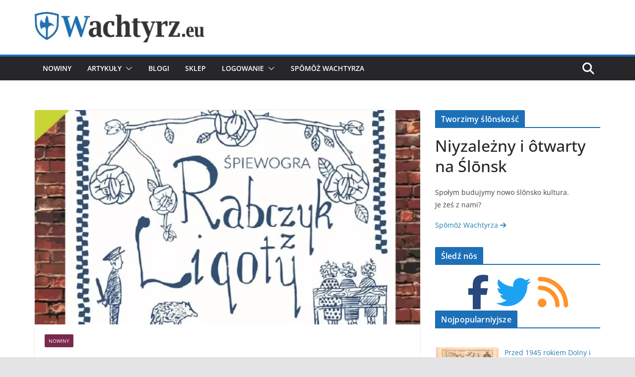

--- FILE ---
content_type: text/html; charset=UTF-8
request_url: https://wachtyrz.eu/katowice-plenerowy-pokaz-rabczyka-z-ligoty/
body_size: 16082
content:
		<!doctype html>
		<html lang="szl-PL"
    xmlns="https://www.w3.org/1999/xhtml"
    xmlns:og="https://ogp.me/ns#">
		
<head>

			<meta charset="UTF-8"/>
		<meta name="viewport" content="width=device-width, initial-scale=1">
		<link rel="profile" href="http://gmpg.org/xfn/11"/>
		
	<title>Katowice: plenerowy pokaz &#8222;Rabczyka z Ligoty&#8221; &#8211; Wachtyrz.eu</title>
<script type="text/javascript">
/* <![CDATA[ */
window.koko_analytics = {"url":"https:\/\/wachtyrz.eu\/koko-analytics-collect.php","site_url":"https:\/\/wachtyrz.eu","post_id":27029,"path":"\/katowice-plenerowy-pokaz-rabczyka-z-ligoty\/","method":"cookie","use_cookie":true};
/* ]]> */
</script>
<meta name='robots' content='max-image-preview:large' />
	<style>img:is([sizes="auto" i], [sizes^="auto," i]) { contain-intrinsic-size: 3000px 1500px }</style>
	<link rel="alternate" type="application/rss+xml" title="Wachtyrz.eu &raquo; Kanał z wpisami" href="https://wachtyrz.eu/feed/" />
<link rel="alternate" type="application/rss+xml" title="Wachtyrz.eu &raquo; Kanał z kōmyntŏrzami" href="https://wachtyrz.eu/comments/feed/" />
<script type="text/javascript" id="wpp-js" src="https://wachtyrz.eu/wp-content/plugins/wordpress-popular-posts/assets/js/wpp.min.js?ver=7.3.3" data-sampling="0" data-sampling-rate="100" data-api-url="https://wachtyrz.eu/wp-json/wordpress-popular-posts" data-post-id="27029" data-token="e0aa6cafc6" data-lang="0" data-debug="0"></script>
<link rel="alternate" type="application/rss+xml" title="Wachtyrz.eu &raquo; Katowice: plenerowy pokaz &#8222;Rabczyka z Ligoty&#8221; Kanał z kōmyntŏrzami" href="https://wachtyrz.eu/katowice-plenerowy-pokaz-rabczyka-z-ligoty/feed/" />

<meta property="og:site_name" content="wachtyrz.eu"/>
<meta property="og:image" content="https://wachtyrz.eu/wp-content/uploads/2021/08/RABCZYKtyt-rotated-e1630052581696-1024x607.jpg"/>
<meta property="og:image:width" content="1200" />
<meta property="og:image:height" content="630" />
<meta property="og:title" content="Katowice: plenerowy pokaz &#8222;Rabczyka z Ligoty&#8221;"/>
<meta property="og:description" content="Spektakl odbędzie się w niedzielę 29.08 o godzinie 19.00 w amfiteatrze w parku na Zadolu."/>
<meta property="og:type" content="article"/>
<meta property="og:url" content="https://wachtyrz.eu/katowice-plenerowy-pokaz-rabczyka-z-ligoty/"/>
<meta name="twitter:card" content="summary_large_image" />
<meta name="twitter:site" content="@wachtyrz" />
<meta name="twitter:creator" content="@wachtyrz" />
<meta name="twitter:title" content="Katowice: plenerowy pokaz &#8222;Rabczyka z Ligoty&#8221;">
<meta name="twitter:description" content="Spektakl odbędzie się w niedzielę 29.08 o godzinie 19.00 w amfiteatrze w parku na Zadolu.">
<meta name="twitter:image" content="https://wachtyrz.eu/wp-content/uploads/2021/08/RABCZYKtyt-rotated-e1630052581696-1024x607.jpg"/>

	
<link rel='stylesheet' id='wp-block-library-css' href='https://wachtyrz.eu/wp-includes/css/dist/block-library/style.min.css?ver=6.8.3' type='text/css' media='all' />
<style id='wp-block-library-theme-inline-css' type='text/css'>
.wp-block-audio :where(figcaption){color:#555;font-size:13px;text-align:center}.is-dark-theme .wp-block-audio :where(figcaption){color:#ffffffa6}.wp-block-audio{margin:0 0 1em}.wp-block-code{border:1px solid #ccc;border-radius:4px;font-family:Menlo,Consolas,monaco,monospace;padding:.8em 1em}.wp-block-embed :where(figcaption){color:#555;font-size:13px;text-align:center}.is-dark-theme .wp-block-embed :where(figcaption){color:#ffffffa6}.wp-block-embed{margin:0 0 1em}.blocks-gallery-caption{color:#555;font-size:13px;text-align:center}.is-dark-theme .blocks-gallery-caption{color:#ffffffa6}:root :where(.wp-block-image figcaption){color:#555;font-size:13px;text-align:center}.is-dark-theme :root :where(.wp-block-image figcaption){color:#ffffffa6}.wp-block-image{margin:0 0 1em}.wp-block-pullquote{border-bottom:4px solid;border-top:4px solid;color:currentColor;margin-bottom:1.75em}.wp-block-pullquote cite,.wp-block-pullquote footer,.wp-block-pullquote__citation{color:currentColor;font-size:.8125em;font-style:normal;text-transform:uppercase}.wp-block-quote{border-left:.25em solid;margin:0 0 1.75em;padding-left:1em}.wp-block-quote cite,.wp-block-quote footer{color:currentColor;font-size:.8125em;font-style:normal;position:relative}.wp-block-quote:where(.has-text-align-right){border-left:none;border-right:.25em solid;padding-left:0;padding-right:1em}.wp-block-quote:where(.has-text-align-center){border:none;padding-left:0}.wp-block-quote.is-large,.wp-block-quote.is-style-large,.wp-block-quote:where(.is-style-plain){border:none}.wp-block-search .wp-block-search__label{font-weight:700}.wp-block-search__button{border:1px solid #ccc;padding:.375em .625em}:where(.wp-block-group.has-background){padding:1.25em 2.375em}.wp-block-separator.has-css-opacity{opacity:.4}.wp-block-separator{border:none;border-bottom:2px solid;margin-left:auto;margin-right:auto}.wp-block-separator.has-alpha-channel-opacity{opacity:1}.wp-block-separator:not(.is-style-wide):not(.is-style-dots){width:100px}.wp-block-separator.has-background:not(.is-style-dots){border-bottom:none;height:1px}.wp-block-separator.has-background:not(.is-style-wide):not(.is-style-dots){height:2px}.wp-block-table{margin:0 0 1em}.wp-block-table td,.wp-block-table th{word-break:normal}.wp-block-table :where(figcaption){color:#555;font-size:13px;text-align:center}.is-dark-theme .wp-block-table :where(figcaption){color:#ffffffa6}.wp-block-video :where(figcaption){color:#555;font-size:13px;text-align:center}.is-dark-theme .wp-block-video :where(figcaption){color:#ffffffa6}.wp-block-video{margin:0 0 1em}:root :where(.wp-block-template-part.has-background){margin-bottom:0;margin-top:0;padding:1.25em 2.375em}
</style>
<style id='global-styles-inline-css' type='text/css'>
:root{--wp--preset--aspect-ratio--square: 1;--wp--preset--aspect-ratio--4-3: 4/3;--wp--preset--aspect-ratio--3-4: 3/4;--wp--preset--aspect-ratio--3-2: 3/2;--wp--preset--aspect-ratio--2-3: 2/3;--wp--preset--aspect-ratio--16-9: 16/9;--wp--preset--aspect-ratio--9-16: 9/16;--wp--preset--color--black: #000000;--wp--preset--color--cyan-bluish-gray: #abb8c3;--wp--preset--color--white: #ffffff;--wp--preset--color--pale-pink: #f78da7;--wp--preset--color--vivid-red: #cf2e2e;--wp--preset--color--luminous-vivid-orange: #ff6900;--wp--preset--color--luminous-vivid-amber: #fcb900;--wp--preset--color--light-green-cyan: #7bdcb5;--wp--preset--color--vivid-green-cyan: #00d084;--wp--preset--color--pale-cyan-blue: #8ed1fc;--wp--preset--color--vivid-cyan-blue: #0693e3;--wp--preset--color--vivid-purple: #9b51e0;--wp--preset--gradient--vivid-cyan-blue-to-vivid-purple: linear-gradient(135deg,rgba(6,147,227,1) 0%,rgb(155,81,224) 100%);--wp--preset--gradient--light-green-cyan-to-vivid-green-cyan: linear-gradient(135deg,rgb(122,220,180) 0%,rgb(0,208,130) 100%);--wp--preset--gradient--luminous-vivid-amber-to-luminous-vivid-orange: linear-gradient(135deg,rgba(252,185,0,1) 0%,rgba(255,105,0,1) 100%);--wp--preset--gradient--luminous-vivid-orange-to-vivid-red: linear-gradient(135deg,rgba(255,105,0,1) 0%,rgb(207,46,46) 100%);--wp--preset--gradient--very-light-gray-to-cyan-bluish-gray: linear-gradient(135deg,rgb(238,238,238) 0%,rgb(169,184,195) 100%);--wp--preset--gradient--cool-to-warm-spectrum: linear-gradient(135deg,rgb(74,234,220) 0%,rgb(151,120,209) 20%,rgb(207,42,186) 40%,rgb(238,44,130) 60%,rgb(251,105,98) 80%,rgb(254,248,76) 100%);--wp--preset--gradient--blush-light-purple: linear-gradient(135deg,rgb(255,206,236) 0%,rgb(152,150,240) 100%);--wp--preset--gradient--blush-bordeaux: linear-gradient(135deg,rgb(254,205,165) 0%,rgb(254,45,45) 50%,rgb(107,0,62) 100%);--wp--preset--gradient--luminous-dusk: linear-gradient(135deg,rgb(255,203,112) 0%,rgb(199,81,192) 50%,rgb(65,88,208) 100%);--wp--preset--gradient--pale-ocean: linear-gradient(135deg,rgb(255,245,203) 0%,rgb(182,227,212) 50%,rgb(51,167,181) 100%);--wp--preset--gradient--electric-grass: linear-gradient(135deg,rgb(202,248,128) 0%,rgb(113,206,126) 100%);--wp--preset--gradient--midnight: linear-gradient(135deg,rgb(2,3,129) 0%,rgb(40,116,252) 100%);--wp--preset--font-size--small: 13px;--wp--preset--font-size--medium: 16px;--wp--preset--font-size--large: 20px;--wp--preset--font-size--x-large: 24px;--wp--preset--font-size--xx-large: 30px;--wp--preset--font-size--huge: 36px;--wp--preset--font-family--ibm-plex-serif: IBM Plex Serif, sans-serif;--wp--preset--font-family--inter: Inter, sans-serif;--wp--preset--spacing--20: 0.44rem;--wp--preset--spacing--30: 0.67rem;--wp--preset--spacing--40: 1rem;--wp--preset--spacing--50: 1.5rem;--wp--preset--spacing--60: 2.25rem;--wp--preset--spacing--70: 3.38rem;--wp--preset--spacing--80: 5.06rem;--wp--preset--shadow--natural: 6px 6px 9px rgba(0, 0, 0, 0.2);--wp--preset--shadow--deep: 12px 12px 50px rgba(0, 0, 0, 0.4);--wp--preset--shadow--sharp: 6px 6px 0px rgba(0, 0, 0, 0.2);--wp--preset--shadow--outlined: 6px 6px 0px -3px rgba(255, 255, 255, 1), 6px 6px rgba(0, 0, 0, 1);--wp--preset--shadow--crisp: 6px 6px 0px rgba(0, 0, 0, 1);}:root { --wp--style--global--content-size: 760px;--wp--style--global--wide-size: 1160px; }:where(body) { margin: 0; }.wp-site-blocks > .alignleft { float: left; margin-right: 2em; }.wp-site-blocks > .alignright { float: right; margin-left: 2em; }.wp-site-blocks > .aligncenter { justify-content: center; margin-left: auto; margin-right: auto; }:where(.wp-site-blocks) > * { margin-block-start: 24px; margin-block-end: 0; }:where(.wp-site-blocks) > :first-child { margin-block-start: 0; }:where(.wp-site-blocks) > :last-child { margin-block-end: 0; }:root { --wp--style--block-gap: 24px; }:root :where(.is-layout-flow) > :first-child{margin-block-start: 0;}:root :where(.is-layout-flow) > :last-child{margin-block-end: 0;}:root :where(.is-layout-flow) > *{margin-block-start: 24px;margin-block-end: 0;}:root :where(.is-layout-constrained) > :first-child{margin-block-start: 0;}:root :where(.is-layout-constrained) > :last-child{margin-block-end: 0;}:root :where(.is-layout-constrained) > *{margin-block-start: 24px;margin-block-end: 0;}:root :where(.is-layout-flex){gap: 24px;}:root :where(.is-layout-grid){gap: 24px;}.is-layout-flow > .alignleft{float: left;margin-inline-start: 0;margin-inline-end: 2em;}.is-layout-flow > .alignright{float: right;margin-inline-start: 2em;margin-inline-end: 0;}.is-layout-flow > .aligncenter{margin-left: auto !important;margin-right: auto !important;}.is-layout-constrained > .alignleft{float: left;margin-inline-start: 0;margin-inline-end: 2em;}.is-layout-constrained > .alignright{float: right;margin-inline-start: 2em;margin-inline-end: 0;}.is-layout-constrained > .aligncenter{margin-left: auto !important;margin-right: auto !important;}.is-layout-constrained > :where(:not(.alignleft):not(.alignright):not(.alignfull)){max-width: var(--wp--style--global--content-size);margin-left: auto !important;margin-right: auto !important;}.is-layout-constrained > .alignwide{max-width: var(--wp--style--global--wide-size);}body .is-layout-flex{display: flex;}.is-layout-flex{flex-wrap: wrap;align-items: center;}.is-layout-flex > :is(*, div){margin: 0;}body .is-layout-grid{display: grid;}.is-layout-grid > :is(*, div){margin: 0;}body{padding-top: 0px;padding-right: 0px;padding-bottom: 0px;padding-left: 0px;}a:where(:not(.wp-element-button)){text-decoration: underline;}:root :where(.wp-element-button, .wp-block-button__link){background-color: #32373c;border-width: 0;color: #fff;font-family: inherit;font-size: inherit;line-height: inherit;padding: calc(0.667em + 2px) calc(1.333em + 2px);text-decoration: none;}.has-black-color{color: var(--wp--preset--color--black) !important;}.has-cyan-bluish-gray-color{color: var(--wp--preset--color--cyan-bluish-gray) !important;}.has-white-color{color: var(--wp--preset--color--white) !important;}.has-pale-pink-color{color: var(--wp--preset--color--pale-pink) !important;}.has-vivid-red-color{color: var(--wp--preset--color--vivid-red) !important;}.has-luminous-vivid-orange-color{color: var(--wp--preset--color--luminous-vivid-orange) !important;}.has-luminous-vivid-amber-color{color: var(--wp--preset--color--luminous-vivid-amber) !important;}.has-light-green-cyan-color{color: var(--wp--preset--color--light-green-cyan) !important;}.has-vivid-green-cyan-color{color: var(--wp--preset--color--vivid-green-cyan) !important;}.has-pale-cyan-blue-color{color: var(--wp--preset--color--pale-cyan-blue) !important;}.has-vivid-cyan-blue-color{color: var(--wp--preset--color--vivid-cyan-blue) !important;}.has-vivid-purple-color{color: var(--wp--preset--color--vivid-purple) !important;}.has-black-background-color{background-color: var(--wp--preset--color--black) !important;}.has-cyan-bluish-gray-background-color{background-color: var(--wp--preset--color--cyan-bluish-gray) !important;}.has-white-background-color{background-color: var(--wp--preset--color--white) !important;}.has-pale-pink-background-color{background-color: var(--wp--preset--color--pale-pink) !important;}.has-vivid-red-background-color{background-color: var(--wp--preset--color--vivid-red) !important;}.has-luminous-vivid-orange-background-color{background-color: var(--wp--preset--color--luminous-vivid-orange) !important;}.has-luminous-vivid-amber-background-color{background-color: var(--wp--preset--color--luminous-vivid-amber) !important;}.has-light-green-cyan-background-color{background-color: var(--wp--preset--color--light-green-cyan) !important;}.has-vivid-green-cyan-background-color{background-color: var(--wp--preset--color--vivid-green-cyan) !important;}.has-pale-cyan-blue-background-color{background-color: var(--wp--preset--color--pale-cyan-blue) !important;}.has-vivid-cyan-blue-background-color{background-color: var(--wp--preset--color--vivid-cyan-blue) !important;}.has-vivid-purple-background-color{background-color: var(--wp--preset--color--vivid-purple) !important;}.has-black-border-color{border-color: var(--wp--preset--color--black) !important;}.has-cyan-bluish-gray-border-color{border-color: var(--wp--preset--color--cyan-bluish-gray) !important;}.has-white-border-color{border-color: var(--wp--preset--color--white) !important;}.has-pale-pink-border-color{border-color: var(--wp--preset--color--pale-pink) !important;}.has-vivid-red-border-color{border-color: var(--wp--preset--color--vivid-red) !important;}.has-luminous-vivid-orange-border-color{border-color: var(--wp--preset--color--luminous-vivid-orange) !important;}.has-luminous-vivid-amber-border-color{border-color: var(--wp--preset--color--luminous-vivid-amber) !important;}.has-light-green-cyan-border-color{border-color: var(--wp--preset--color--light-green-cyan) !important;}.has-vivid-green-cyan-border-color{border-color: var(--wp--preset--color--vivid-green-cyan) !important;}.has-pale-cyan-blue-border-color{border-color: var(--wp--preset--color--pale-cyan-blue) !important;}.has-vivid-cyan-blue-border-color{border-color: var(--wp--preset--color--vivid-cyan-blue) !important;}.has-vivid-purple-border-color{border-color: var(--wp--preset--color--vivid-purple) !important;}.has-vivid-cyan-blue-to-vivid-purple-gradient-background{background: var(--wp--preset--gradient--vivid-cyan-blue-to-vivid-purple) !important;}.has-light-green-cyan-to-vivid-green-cyan-gradient-background{background: var(--wp--preset--gradient--light-green-cyan-to-vivid-green-cyan) !important;}.has-luminous-vivid-amber-to-luminous-vivid-orange-gradient-background{background: var(--wp--preset--gradient--luminous-vivid-amber-to-luminous-vivid-orange) !important;}.has-luminous-vivid-orange-to-vivid-red-gradient-background{background: var(--wp--preset--gradient--luminous-vivid-orange-to-vivid-red) !important;}.has-very-light-gray-to-cyan-bluish-gray-gradient-background{background: var(--wp--preset--gradient--very-light-gray-to-cyan-bluish-gray) !important;}.has-cool-to-warm-spectrum-gradient-background{background: var(--wp--preset--gradient--cool-to-warm-spectrum) !important;}.has-blush-light-purple-gradient-background{background: var(--wp--preset--gradient--blush-light-purple) !important;}.has-blush-bordeaux-gradient-background{background: var(--wp--preset--gradient--blush-bordeaux) !important;}.has-luminous-dusk-gradient-background{background: var(--wp--preset--gradient--luminous-dusk) !important;}.has-pale-ocean-gradient-background{background: var(--wp--preset--gradient--pale-ocean) !important;}.has-electric-grass-gradient-background{background: var(--wp--preset--gradient--electric-grass) !important;}.has-midnight-gradient-background{background: var(--wp--preset--gradient--midnight) !important;}.has-small-font-size{font-size: var(--wp--preset--font-size--small) !important;}.has-medium-font-size{font-size: var(--wp--preset--font-size--medium) !important;}.has-large-font-size{font-size: var(--wp--preset--font-size--large) !important;}.has-x-large-font-size{font-size: var(--wp--preset--font-size--x-large) !important;}.has-xx-large-font-size{font-size: var(--wp--preset--font-size--xx-large) !important;}.has-huge-font-size{font-size: var(--wp--preset--font-size--huge) !important;}.has-ibm-plex-serif-font-family{font-family: var(--wp--preset--font-family--ibm-plex-serif) !important;}.has-inter-font-family{font-family: var(--wp--preset--font-family--inter) !important;}
:root :where(.wp-block-pullquote){font-size: 1.5em;line-height: 1.6;}
</style>
<link rel='stylesheet' id='gdpr-css' href='https://wachtyrz.eu/wp-content/plugins/gdpr/dist/css/public.css?ver=2.1.2' type='text/css' media='all' />
<link rel='stylesheet' id='iw-defaults-css' href='https://wachtyrz.eu/wp-content/plugins/widgets-for-siteorigin/inc/../css/defaults.css?ver=1.4.7' type='text/css' media='all' />
<link rel='stylesheet' id='ppress-frontend-css' href='https://wachtyrz.eu/wp-content/plugins/wp-user-avatar/assets/css/frontend.min.css?ver=4.16.5' type='text/css' media='all' />
<link rel='stylesheet' id='ppress-flatpickr-css' href='https://wachtyrz.eu/wp-content/plugins/wp-user-avatar/assets/flatpickr/flatpickr.min.css?ver=4.16.5' type='text/css' media='all' />
<link rel='stylesheet' id='ppress-select2-css' href='https://wachtyrz.eu/wp-content/plugins/wp-user-avatar/assets/select2/select2.min.css?ver=6.8.3' type='text/css' media='all' />
<link rel='stylesheet' id='wordpress-popular-posts-css-css' href='https://wachtyrz.eu/wp-content/plugins/wordpress-popular-posts/assets/css/wpp.css?ver=7.3.3' type='text/css' media='all' />
<link rel='stylesheet' id='colormag_style-css' href='https://wachtyrz.eu/wp-content/themes/colormag/style.css?ver=1767815126' type='text/css' media='all' />
<style id='colormag_style-inline-css' type='text/css'>
.colormag-button,
			blockquote, button,
			input[type=reset],
			input[type=button],
			input[type=submit],
			.cm-home-icon.front_page_on,
			.cm-post-categories a,
			.cm-primary-nav ul li ul li:hover,
			.cm-primary-nav ul li.current-menu-item,
			.cm-primary-nav ul li.current_page_ancestor,
			.cm-primary-nav ul li.current-menu-ancestor,
			.cm-primary-nav ul li.current_page_item,
			.cm-primary-nav ul li:hover,
			.cm-primary-nav ul li.focus,
			.cm-mobile-nav li a:hover,
			.colormag-header-clean #cm-primary-nav .cm-menu-toggle:hover,
			.cm-header .cm-mobile-nav li:hover,
			.cm-header .cm-mobile-nav li.current-page-ancestor,
			.cm-header .cm-mobile-nav li.current-menu-ancestor,
			.cm-header .cm-mobile-nav li.current-page-item,
			.cm-header .cm-mobile-nav li.current-menu-item,
			.cm-primary-nav ul li.focus > a,
			.cm-layout-2 .cm-primary-nav ul ul.sub-menu li.focus > a,
			.cm-mobile-nav .current-menu-item>a, .cm-mobile-nav .current_page_item>a,
			.colormag-header-clean .cm-mobile-nav li:hover > a,
			.colormag-header-clean .cm-mobile-nav li.current-page-ancestor > a,
			.colormag-header-clean .cm-mobile-nav li.current-menu-ancestor > a,
			.colormag-header-clean .cm-mobile-nav li.current-page-item > a,
			.colormag-header-clean .cm-mobile-nav li.current-menu-item > a,
			.fa.search-top:hover,
			.widget_call_to_action .btn--primary,
			.colormag-footer--classic .cm-footer-cols .cm-row .cm-widget-title span::before,
			.colormag-footer--classic-bordered .cm-footer-cols .cm-row .cm-widget-title span::before,
			.cm-featured-posts .cm-widget-title span,
			.cm-featured-category-slider-widget .cm-slide-content .cm-entry-header-meta .cm-post-categories a,
			.cm-highlighted-posts .cm-post-content .cm-entry-header-meta .cm-post-categories a,
			.cm-category-slide-next, .cm-category-slide-prev, .slide-next,
			.slide-prev, .cm-tabbed-widget ul li, .cm-posts .wp-pagenavi .current,
			.cm-posts .wp-pagenavi a:hover, .cm-secondary .cm-widget-title span,
			.cm-posts .post .cm-post-content .cm-entry-header-meta .cm-post-categories a,
			.cm-page-header .cm-page-title span, .entry-meta .post-format i,
			.format-link .cm-entry-summary a, .cm-entry-button, .infinite-scroll .tg-infinite-scroll,
			.no-more-post-text, .pagination span,
			.comments-area .comment-author-link span,
			.cm-footer-cols .cm-row .cm-widget-title span,
			.advertisement_above_footer .cm-widget-title span,
			.error, .cm-primary .cm-widget-title span,
			.related-posts-wrapper.style-three .cm-post-content .cm-entry-title a:hover:before,
			.cm-slider-area .cm-widget-title span,
			.cm-beside-slider-widget .cm-widget-title span,
			.top-full-width-sidebar .cm-widget-title span,
			.wp-block-quote, .wp-block-quote.is-style-large,
			.wp-block-quote.has-text-align-right,
			.cm-error-404 .cm-btn, .widget .wp-block-heading, .wp-block-search button,
			.widget a::before, .cm-post-date a::before,
			.byline a::before,
			.colormag-footer--classic-bordered .cm-widget-title::before,
			.wp-block-button__link,
			#cm-tertiary .cm-widget-title span,
			.link-pagination .post-page-numbers.current,
			.wp-block-query-pagination-numbers .page-numbers.current,
			.wp-element-button,
			.wp-block-button .wp-block-button__link,
			.wp-element-button,
			.cm-layout-2 .cm-primary-nav ul ul.sub-menu li:hover,
			.cm-layout-2 .cm-primary-nav ul ul.sub-menu li.current-menu-ancestor,
			.cm-layout-2 .cm-primary-nav ul ul.sub-menu li.current-menu-item,
			.cm-layout-2 .cm-primary-nav ul ul.sub-menu li.focus,
			.search-wrap button,
			.page-numbers .current,
			.cm-footer-builder .cm-widget-title span,
			.wp-block-search .wp-element-button:hover{background-color:#1d70b8;}a,
			.cm-layout-2 #cm-primary-nav .fa.search-top:hover,
			.cm-layout-2 #cm-primary-nav.cm-mobile-nav .cm-random-post a:hover .fa-random,
			.cm-layout-2 #cm-primary-nav.cm-primary-nav .cm-random-post a:hover .fa-random,
			.cm-layout-2 .breaking-news .newsticker a:hover,
			.cm-layout-2 .cm-primary-nav ul li.current-menu-item > a,
			.cm-layout-2 .cm-primary-nav ul li.current_page_item > a,
			.cm-layout-2 .cm-primary-nav ul li:hover > a,
			.cm-layout-2 .cm-primary-nav ul li.focus > a
			.dark-skin .cm-layout-2-style-1 #cm-primary-nav.cm-primary-nav .cm-home-icon:hover .fa,
			.byline a:hover, .comments a:hover, .cm-edit-link a:hover, .cm-post-date a:hover,
			.social-links:not(.cm-header-actions .social-links) i.fa:hover, .cm-tag-links a:hover,
			.colormag-header-clean .social-links li:hover i.fa, .cm-layout-2-style-1 .social-links li:hover i.fa,
			.colormag-header-clean .breaking-news .newsticker a:hover, .widget_featured_posts .article-content .cm-entry-title a:hover,
			.widget_featured_slider .slide-content .cm-below-entry-meta .byline a:hover,
			.widget_featured_slider .slide-content .cm-below-entry-meta .comments a:hover,
			.widget_featured_slider .slide-content .cm-below-entry-meta .cm-post-date a:hover,
			.widget_featured_slider .slide-content .cm-entry-title a:hover,
			.widget_block_picture_news.widget_featured_posts .article-content .cm-entry-title a:hover,
			.widget_highlighted_posts .article-content .cm-below-entry-meta .byline a:hover,
			.widget_highlighted_posts .article-content .cm-below-entry-meta .comments a:hover,
			.widget_highlighted_posts .article-content .cm-below-entry-meta .cm-post-date a:hover,
			.widget_highlighted_posts .article-content .cm-entry-title a:hover, i.fa-arrow-up, i.fa-arrow-down,
			.cm-site-title a, #content .post .article-content .cm-entry-title a:hover, .entry-meta .byline i,
			.entry-meta .cat-links i, .entry-meta a, .post .cm-entry-title a:hover, .search .cm-entry-title a:hover,
			.entry-meta .comments-link a:hover, .entry-meta .cm-edit-link a:hover, .entry-meta .cm-post-date a:hover,
			.entry-meta .cm-tag-links a:hover, .single #content .tags a:hover, .count, .next a:hover, .previous a:hover,
			.related-posts-main-title .fa, .single-related-posts .article-content .cm-entry-title a:hover,
			.pagination a span:hover,
			#content .comments-area a.comment-cm-edit-link:hover, #content .comments-area a.comment-permalink:hover,
			#content .comments-area article header cite a:hover, .comments-area .comment-author-link a:hover,
			.comment .comment-reply-link:hover,
			.nav-next a, .nav-previous a,
			#cm-footer .cm-footer-menu ul li a:hover,
			.cm-footer-cols .cm-row a:hover, a#scroll-up i, .related-posts-wrapper-flyout .cm-entry-title a:hover,
			.human-diff-time .human-diff-time-display:hover,
			.cm-layout-2-style-1 #cm-primary-nav .fa:hover,
			.cm-footer-bar a,
			.cm-post-date a:hover,
			.cm-author a:hover,
			.cm-comments-link a:hover,
			.cm-tag-links a:hover,
			.cm-edit-link a:hover,
			.cm-footer-bar .copyright a,
			.cm-featured-posts .cm-entry-title a:hover,
			.cm-posts .post .cm-post-content .cm-entry-title a:hover,
			.cm-posts .post .single-title-above .cm-entry-title a:hover,
			.cm-layout-2 .cm-primary-nav ul li:hover > a,
			.cm-layout-2 #cm-primary-nav .fa:hover,
			.cm-entry-title a:hover,
			button:hover, input[type="button"]:hover,
			input[type="reset"]:hover,
			input[type="submit"]:hover,
			.wp-block-button .wp-block-button__link:hover,
			.cm-button:hover,
			.wp-element-button:hover,
			li.product .added_to_cart:hover,
			.comments-area .comment-permalink:hover,
			.cm-footer-bar-area .cm-footer-bar__2 a{color:#1d70b8;}#cm-primary-nav,
			.cm-contained .cm-header-2 .cm-row, .cm-header-builder.cm-full-width .cm-main-header .cm-header-bottom-row{border-top-color:#1d70b8;}.cm-layout-2 #cm-primary-nav,
			.cm-layout-2 .cm-primary-nav ul ul.sub-menu li:hover,
			.cm-layout-2 .cm-primary-nav ul > li:hover > a,
			.cm-layout-2 .cm-primary-nav ul > li.current-menu-item > a,
			.cm-layout-2 .cm-primary-nav ul > li.current-menu-ancestor > a,
			.cm-layout-2 .cm-primary-nav ul ul.sub-menu li.current-menu-ancestor,
			.cm-layout-2 .cm-primary-nav ul ul.sub-menu li.current-menu-item,
			.cm-layout-2 .cm-primary-nav ul ul.sub-menu li.focus,
			cm-layout-2 .cm-primary-nav ul ul.sub-menu li.current-menu-ancestor,
			cm-layout-2 .cm-primary-nav ul ul.sub-menu li.current-menu-item,
			cm-layout-2 #cm-primary-nav .cm-menu-toggle:hover,
			cm-layout-2 #cm-primary-nav.cm-mobile-nav .cm-menu-toggle,
			cm-layout-2 .cm-primary-nav ul > li:hover > a,
			cm-layout-2 .cm-primary-nav ul > li.current-menu-item > a,
			cm-layout-2 .cm-primary-nav ul > li.current-menu-ancestor > a,
			.cm-layout-2 .cm-primary-nav ul li.focus > a, .pagination a span:hover,
			.cm-error-404 .cm-btn,
			.single-post .cm-post-categories a::after,
			.widget .block-title,
			.cm-layout-2 .cm-primary-nav ul li.focus > a,
			button,
			input[type="button"],
			input[type="reset"],
			input[type="submit"],
			.wp-block-button .wp-block-button__link,
			.cm-button,
			.wp-element-button,
			li.product .added_to_cart{border-color:#1d70b8;}.cm-secondary .cm-widget-title,
			#cm-tertiary .cm-widget-title,
			.widget_featured_posts .widget-title,
			#secondary .widget-title,
			#cm-tertiary .widget-title,
			.cm-page-header .cm-page-title,
			.cm-footer-cols .cm-row .widget-title,
			.advertisement_above_footer .widget-title,
			#primary .widget-title,
			.widget_slider_area .widget-title,
			.widget_beside_slider .widget-title,
			.top-full-width-sidebar .widget-title,
			.cm-footer-cols .cm-row .cm-widget-title,
			.cm-footer-bar .copyright a,
			.cm-layout-2.cm-layout-2-style-2 #cm-primary-nav,
			.cm-layout-2 .cm-primary-nav ul > li:hover > a,
			.cm-footer-builder .cm-widget-title,
			.cm-layout-2 .cm-primary-nav ul > li.current-menu-item > a{border-bottom-color:#1d70b8;}@media screen and (min-width: 992px) {.cm-primary{width:70%;}}.cm-header .cm-menu-toggle svg,
			.cm-header .cm-menu-toggle svg{fill:#fff;}.cm-footer-bar-area .cm-footer-bar__2 a{color:#207daf;}.colormag-button,
			blockquote, button,
			input[type=reset],
			input[type=button],
			input[type=submit],
			.cm-home-icon.front_page_on,
			.cm-post-categories a,
			.cm-primary-nav ul li ul li:hover,
			.cm-primary-nav ul li.current-menu-item,
			.cm-primary-nav ul li.current_page_ancestor,
			.cm-primary-nav ul li.current-menu-ancestor,
			.cm-primary-nav ul li.current_page_item,
			.cm-primary-nav ul li:hover,
			.cm-primary-nav ul li.focus,
			.cm-mobile-nav li a:hover,
			.colormag-header-clean #cm-primary-nav .cm-menu-toggle:hover,
			.cm-header .cm-mobile-nav li:hover,
			.cm-header .cm-mobile-nav li.current-page-ancestor,
			.cm-header .cm-mobile-nav li.current-menu-ancestor,
			.cm-header .cm-mobile-nav li.current-page-item,
			.cm-header .cm-mobile-nav li.current-menu-item,
			.cm-primary-nav ul li.focus > a,
			.cm-layout-2 .cm-primary-nav ul ul.sub-menu li.focus > a,
			.cm-mobile-nav .current-menu-item>a, .cm-mobile-nav .current_page_item>a,
			.colormag-header-clean .cm-mobile-nav li:hover > a,
			.colormag-header-clean .cm-mobile-nav li.current-page-ancestor > a,
			.colormag-header-clean .cm-mobile-nav li.current-menu-ancestor > a,
			.colormag-header-clean .cm-mobile-nav li.current-page-item > a,
			.colormag-header-clean .cm-mobile-nav li.current-menu-item > a,
			.fa.search-top:hover,
			.widget_call_to_action .btn--primary,
			.colormag-footer--classic .cm-footer-cols .cm-row .cm-widget-title span::before,
			.colormag-footer--classic-bordered .cm-footer-cols .cm-row .cm-widget-title span::before,
			.cm-featured-posts .cm-widget-title span,
			.cm-featured-category-slider-widget .cm-slide-content .cm-entry-header-meta .cm-post-categories a,
			.cm-highlighted-posts .cm-post-content .cm-entry-header-meta .cm-post-categories a,
			.cm-category-slide-next, .cm-category-slide-prev, .slide-next,
			.slide-prev, .cm-tabbed-widget ul li, .cm-posts .wp-pagenavi .current,
			.cm-posts .wp-pagenavi a:hover, .cm-secondary .cm-widget-title span,
			.cm-posts .post .cm-post-content .cm-entry-header-meta .cm-post-categories a,
			.cm-page-header .cm-page-title span, .entry-meta .post-format i,
			.format-link .cm-entry-summary a, .cm-entry-button, .infinite-scroll .tg-infinite-scroll,
			.no-more-post-text, .pagination span,
			.comments-area .comment-author-link span,
			.cm-footer-cols .cm-row .cm-widget-title span,
			.advertisement_above_footer .cm-widget-title span,
			.error, .cm-primary .cm-widget-title span,
			.related-posts-wrapper.style-three .cm-post-content .cm-entry-title a:hover:before,
			.cm-slider-area .cm-widget-title span,
			.cm-beside-slider-widget .cm-widget-title span,
			.top-full-width-sidebar .cm-widget-title span,
			.wp-block-quote, .wp-block-quote.is-style-large,
			.wp-block-quote.has-text-align-right,
			.cm-error-404 .cm-btn, .widget .wp-block-heading, .wp-block-search button,
			.widget a::before, .cm-post-date a::before,
			.byline a::before,
			.colormag-footer--classic-bordered .cm-widget-title::before,
			.wp-block-button__link,
			#cm-tertiary .cm-widget-title span,
			.link-pagination .post-page-numbers.current,
			.wp-block-query-pagination-numbers .page-numbers.current,
			.wp-element-button,
			.wp-block-button .wp-block-button__link,
			.wp-element-button,
			.cm-layout-2 .cm-primary-nav ul ul.sub-menu li:hover,
			.cm-layout-2 .cm-primary-nav ul ul.sub-menu li.current-menu-ancestor,
			.cm-layout-2 .cm-primary-nav ul ul.sub-menu li.current-menu-item,
			.cm-layout-2 .cm-primary-nav ul ul.sub-menu li.focus,
			.search-wrap button,
			.page-numbers .current,
			.cm-footer-builder .cm-widget-title span,
			.wp-block-search .wp-element-button:hover{background-color:#1d70b8;}a,
			.cm-layout-2 #cm-primary-nav .fa.search-top:hover,
			.cm-layout-2 #cm-primary-nav.cm-mobile-nav .cm-random-post a:hover .fa-random,
			.cm-layout-2 #cm-primary-nav.cm-primary-nav .cm-random-post a:hover .fa-random,
			.cm-layout-2 .breaking-news .newsticker a:hover,
			.cm-layout-2 .cm-primary-nav ul li.current-menu-item > a,
			.cm-layout-2 .cm-primary-nav ul li.current_page_item > a,
			.cm-layout-2 .cm-primary-nav ul li:hover > a,
			.cm-layout-2 .cm-primary-nav ul li.focus > a
			.dark-skin .cm-layout-2-style-1 #cm-primary-nav.cm-primary-nav .cm-home-icon:hover .fa,
			.byline a:hover, .comments a:hover, .cm-edit-link a:hover, .cm-post-date a:hover,
			.social-links:not(.cm-header-actions .social-links) i.fa:hover, .cm-tag-links a:hover,
			.colormag-header-clean .social-links li:hover i.fa, .cm-layout-2-style-1 .social-links li:hover i.fa,
			.colormag-header-clean .breaking-news .newsticker a:hover, .widget_featured_posts .article-content .cm-entry-title a:hover,
			.widget_featured_slider .slide-content .cm-below-entry-meta .byline a:hover,
			.widget_featured_slider .slide-content .cm-below-entry-meta .comments a:hover,
			.widget_featured_slider .slide-content .cm-below-entry-meta .cm-post-date a:hover,
			.widget_featured_slider .slide-content .cm-entry-title a:hover,
			.widget_block_picture_news.widget_featured_posts .article-content .cm-entry-title a:hover,
			.widget_highlighted_posts .article-content .cm-below-entry-meta .byline a:hover,
			.widget_highlighted_posts .article-content .cm-below-entry-meta .comments a:hover,
			.widget_highlighted_posts .article-content .cm-below-entry-meta .cm-post-date a:hover,
			.widget_highlighted_posts .article-content .cm-entry-title a:hover, i.fa-arrow-up, i.fa-arrow-down,
			.cm-site-title a, #content .post .article-content .cm-entry-title a:hover, .entry-meta .byline i,
			.entry-meta .cat-links i, .entry-meta a, .post .cm-entry-title a:hover, .search .cm-entry-title a:hover,
			.entry-meta .comments-link a:hover, .entry-meta .cm-edit-link a:hover, .entry-meta .cm-post-date a:hover,
			.entry-meta .cm-tag-links a:hover, .single #content .tags a:hover, .count, .next a:hover, .previous a:hover,
			.related-posts-main-title .fa, .single-related-posts .article-content .cm-entry-title a:hover,
			.pagination a span:hover,
			#content .comments-area a.comment-cm-edit-link:hover, #content .comments-area a.comment-permalink:hover,
			#content .comments-area article header cite a:hover, .comments-area .comment-author-link a:hover,
			.comment .comment-reply-link:hover,
			.nav-next a, .nav-previous a,
			#cm-footer .cm-footer-menu ul li a:hover,
			.cm-footer-cols .cm-row a:hover, a#scroll-up i, .related-posts-wrapper-flyout .cm-entry-title a:hover,
			.human-diff-time .human-diff-time-display:hover,
			.cm-layout-2-style-1 #cm-primary-nav .fa:hover,
			.cm-footer-bar a,
			.cm-post-date a:hover,
			.cm-author a:hover,
			.cm-comments-link a:hover,
			.cm-tag-links a:hover,
			.cm-edit-link a:hover,
			.cm-footer-bar .copyright a,
			.cm-featured-posts .cm-entry-title a:hover,
			.cm-posts .post .cm-post-content .cm-entry-title a:hover,
			.cm-posts .post .single-title-above .cm-entry-title a:hover,
			.cm-layout-2 .cm-primary-nav ul li:hover > a,
			.cm-layout-2 #cm-primary-nav .fa:hover,
			.cm-entry-title a:hover,
			button:hover, input[type="button"]:hover,
			input[type="reset"]:hover,
			input[type="submit"]:hover,
			.wp-block-button .wp-block-button__link:hover,
			.cm-button:hover,
			.wp-element-button:hover,
			li.product .added_to_cart:hover,
			.comments-area .comment-permalink:hover,
			.cm-footer-bar-area .cm-footer-bar__2 a{color:#1d70b8;}#cm-primary-nav,
			.cm-contained .cm-header-2 .cm-row, .cm-header-builder.cm-full-width .cm-main-header .cm-header-bottom-row{border-top-color:#1d70b8;}.cm-layout-2 #cm-primary-nav,
			.cm-layout-2 .cm-primary-nav ul ul.sub-menu li:hover,
			.cm-layout-2 .cm-primary-nav ul > li:hover > a,
			.cm-layout-2 .cm-primary-nav ul > li.current-menu-item > a,
			.cm-layout-2 .cm-primary-nav ul > li.current-menu-ancestor > a,
			.cm-layout-2 .cm-primary-nav ul ul.sub-menu li.current-menu-ancestor,
			.cm-layout-2 .cm-primary-nav ul ul.sub-menu li.current-menu-item,
			.cm-layout-2 .cm-primary-nav ul ul.sub-menu li.focus,
			cm-layout-2 .cm-primary-nav ul ul.sub-menu li.current-menu-ancestor,
			cm-layout-2 .cm-primary-nav ul ul.sub-menu li.current-menu-item,
			cm-layout-2 #cm-primary-nav .cm-menu-toggle:hover,
			cm-layout-2 #cm-primary-nav.cm-mobile-nav .cm-menu-toggle,
			cm-layout-2 .cm-primary-nav ul > li:hover > a,
			cm-layout-2 .cm-primary-nav ul > li.current-menu-item > a,
			cm-layout-2 .cm-primary-nav ul > li.current-menu-ancestor > a,
			.cm-layout-2 .cm-primary-nav ul li.focus > a, .pagination a span:hover,
			.cm-error-404 .cm-btn,
			.single-post .cm-post-categories a::after,
			.widget .block-title,
			.cm-layout-2 .cm-primary-nav ul li.focus > a,
			button,
			input[type="button"],
			input[type="reset"],
			input[type="submit"],
			.wp-block-button .wp-block-button__link,
			.cm-button,
			.wp-element-button,
			li.product .added_to_cart{border-color:#1d70b8;}.cm-secondary .cm-widget-title,
			#cm-tertiary .cm-widget-title,
			.widget_featured_posts .widget-title,
			#secondary .widget-title,
			#cm-tertiary .widget-title,
			.cm-page-header .cm-page-title,
			.cm-footer-cols .cm-row .widget-title,
			.advertisement_above_footer .widget-title,
			#primary .widget-title,
			.widget_slider_area .widget-title,
			.widget_beside_slider .widget-title,
			.top-full-width-sidebar .widget-title,
			.cm-footer-cols .cm-row .cm-widget-title,
			.cm-footer-bar .copyright a,
			.cm-layout-2.cm-layout-2-style-2 #cm-primary-nav,
			.cm-layout-2 .cm-primary-nav ul > li:hover > a,
			.cm-footer-builder .cm-widget-title,
			.cm-layout-2 .cm-primary-nav ul > li.current-menu-item > a{border-bottom-color:#1d70b8;}@media screen and (min-width: 992px) {.cm-primary{width:70%;}}.cm-header .cm-menu-toggle svg,
			.cm-header .cm-menu-toggle svg{fill:#fff;}.cm-footer-bar-area .cm-footer-bar__2 a{color:#207daf;}:root{--top-grid-columns: 4;
			--main-grid-columns: 4;
			--bottom-grid-columns: 2;
			}.cm-footer-builder .cm-footer-bottom-row .cm-footer-col{flex-direction: column;}.cm-footer-builder .cm-footer-main-row .cm-footer-col{flex-direction: column;}.cm-footer-builder .cm-footer-top-row .cm-footer-col{flex-direction: column;} :root{--colormag-color-1: #eaf3fb;--colormag-color-2: #bfdcf3;--colormag-color-3: #94c4eb;--colormag-color-4: #6aace2;--colormag-color-5: #257bc1;--colormag-color-6: #1d6096;--colormag-color-7: #15446b;--colormag-color-8: #0c2941;--colormag-color-9: #040e16;}.mzb-featured-posts, .mzb-social-icon, .mzb-featured-categories, .mzb-social-icons-insert{--color--light--primary:rgba(29,112,184,0.1);}body{--color--light--primary:#1d70b8;--color--primary:#1d70b8;}
</style>
<link rel='stylesheet' id='font-awesome-all-css' href='https://wachtyrz.eu/wp-content/themes/colormag/inc/customizer/customind/assets/fontawesome/v6/css/all.min.css?ver=6.2.4' type='text/css' media='all' />
<link rel='stylesheet' id='font-awesome-4-css' href='https://wachtyrz.eu/wp-content/themes/colormag/assets/library/font-awesome/css/v4-shims.min.css?ver=4.7.0' type='text/css' media='all' />
<link rel='stylesheet' id='colormag-font-awesome-6-css' href='https://wachtyrz.eu/wp-content/themes/colormag/inc/customizer/customind/assets/fontawesome/v6/css/all.min.css?ver=6.2.4' type='text/css' media='all' />
<link rel='stylesheet' id='recent-posts-widget-with-thumbnails-public-style-css' href='https://wachtyrz.eu/wp-content/plugins/recent-posts-widget-with-thumbnails/public.css?ver=7.1.1' type='text/css' media='all' />
<link rel='stylesheet' id='slb_core-css' href='https://wachtyrz.eu/wp-content/plugins/simple-lightbox/client/css/app.css?ver=2.9.4' type='text/css' media='all' />
<script type="text/javascript" src="https://wachtyrz.eu/wp-includes/js/jquery/jquery.min.js?ver=3.7.1" id="jquery-core-js"></script>
<script type="text/javascript" src="https://wachtyrz.eu/wp-includes/js/jquery/jquery-migrate.min.js?ver=3.4.1" id="jquery-migrate-js"></script>
<script type="text/javascript" id="gdpr-js-extra">
/* <![CDATA[ */
var GDPR = {"ajaxurl":"https:\/\/wachtyrz.eu\/wp-admin\/admin-ajax.php","logouturl":"","i18n":{"aborting":"Aborting","logging_out":"You are being logged out.","continue":"K\u014dntynuuj","cancel":"Cancel","ok":"OK","close_account":"Close your account?","close_account_warning":"Your account will be closed and all data will be permanently deleted and cannot be recovered. Are you sure?","are_you_sure":"Na isto?","policy_disagree":"Bez niyzgodzynie sie niy bydziesz mie\u0107 dostympu do naszyj str\u014dny i bydziesz \u00f4dlogowany\/\u014f."},"is_user_logged_in":"","refresh":"1"};
/* ]]> */
</script>
<script type="text/javascript" src="https://wachtyrz.eu/wp-content/plugins/gdpr/dist/js/public.js?ver=2.1.2" id="gdpr-js"></script>
<script type="text/javascript" src="https://wachtyrz.eu/wp-content/plugins/wp-user-avatar/assets/flatpickr/flatpickr.min.js?ver=4.16.5" id="ppress-flatpickr-js"></script>
<script type="text/javascript" src="https://wachtyrz.eu/wp-content/plugins/wp-user-avatar/assets/select2/select2.min.js?ver=4.16.5" id="ppress-select2-js"></script>
<!--[if lte IE 8]>
<script type="text/javascript" src="https://wachtyrz.eu/wp-content/themes/colormag/assets/js/html5shiv.min.js?ver=4.0.19" id="html5-js"></script>
<![endif]-->
<link rel="https://api.w.org/" href="https://wachtyrz.eu/wp-json/" /><link rel="alternate" title="JSON" type="application/json" href="https://wachtyrz.eu/wp-json/wp/v2/posts/27029" /><meta name="generator" content="WordPress 6.8.3" />
<link rel="canonical" href="https://wachtyrz.eu/katowice-plenerowy-pokaz-rabczyka-z-ligoty/" />
<link rel='shortlink' href='https://wachtyrz.eu/?p=27029' />
<link rel="alternate" title="oEmbed (JSON)" type="application/json+oembed" href="https://wachtyrz.eu/wp-json/oembed/1.0/embed?url=https%3A%2F%2Fwachtyrz.eu%2Fkatowice-plenerowy-pokaz-rabczyka-z-ligoty%2F" />
<link rel="alternate" title="oEmbed (XML)" type="text/xml+oembed" href="https://wachtyrz.eu/wp-json/oembed/1.0/embed?url=https%3A%2F%2Fwachtyrz.eu%2Fkatowice-plenerowy-pokaz-rabczyka-z-ligoty%2F&#038;format=xml" />
            <style id="wpp-loading-animation-styles">@-webkit-keyframes bgslide{from{background-position-x:0}to{background-position-x:-200%}}@keyframes bgslide{from{background-position-x:0}to{background-position-x:-200%}}.wpp-widget-block-placeholder,.wpp-shortcode-placeholder{margin:0 auto;width:60px;height:3px;background:#dd3737;background:linear-gradient(90deg,#dd3737 0%,#571313 10%,#dd3737 100%);background-size:200% auto;border-radius:3px;-webkit-animation:bgslide 1s infinite linear;animation:bgslide 1s infinite linear}</style>
            <style class='wp-fonts-local' type='text/css'>
@font-face{font-family:"IBM Plex Serif";font-style:normal;font-weight:400;font-display:fallback;src:url('https://wachtyrz.eu/wp-content/themes/colormag/assets/fonts/IBMPlexSerif-Regular.woff2') format('woff2');}
@font-face{font-family:"IBM Plex Serif";font-style:normal;font-weight:700;font-display:fallback;src:url('https://wachtyrz.eu/wp-content/themes/colormag/assets/fonts/IBMPlexSerif-Bold.woff2') format('woff2');}
@font-face{font-family:"IBM Plex Serif";font-style:normal;font-weight:600;font-display:fallback;src:url('https://wachtyrz.eu/wp-content/themes/colormag/assets/fonts/IBMPlexSerif-SemiBold.woff2') format('woff2');}
@font-face{font-family:Inter;font-style:normal;font-weight:400;font-display:fallback;src:url('https://wachtyrz.eu/wp-content/themes/colormag/assets/fonts/Inter-Regular.woff2') format('woff2');}
</style>
<link rel="icon" href="https://wachtyrz.eu/wp-content/uploads/2018/01/favicon-150x150.png" sizes="32x32" />
<link rel="icon" href="https://wachtyrz.eu/wp-content/uploads/2018/01/favicon.png" sizes="192x192" />
<link rel="apple-touch-icon" href="https://wachtyrz.eu/wp-content/uploads/2018/01/favicon-190x190.png" />
<meta name="msapplication-TileImage" content="https://wachtyrz.eu/wp-content/uploads/2018/01/favicon.png" />

</head>

<body class="wp-singular post-template-default single single-post postid-27029 single-format-standard wp-custom-logo wp-embed-responsive wp-theme-colormag cm-header-layout-1 adv-style-1  wide cm-started-content">




		<div id="page" class="hfeed site">
				<a class="skip-link screen-reader-text" href="#main">Skip to content</a>
		

			<header id="cm-masthead" class="cm-header cm-layout-1 cm-layout-1-style-1 cm-full-width">
		
		
				<div class="cm-main-header">
		
		
	<div id="cm-header-1" class="cm-header-1">
		<div class="cm-container">
			<div class="cm-row">

				<div class="cm-header-col-1">
										<div id="cm-site-branding" class="cm-site-branding">
		<a href="https://wachtyrz.eu/" class="custom-logo-link" rel="home"><img width="350" height="63" src="https://wachtyrz.eu/wp-content/uploads/2018/01/logo-1.png" class="custom-logo" alt="Wachtyrz.eu" decoding="async" srcset="https://wachtyrz.eu/wp-content/uploads/2018/01/logo-1.png 350w, https://wachtyrz.eu/wp-content/uploads/2018/01/logo-1-300x54.png 300w" sizes="(max-width: 350px) 100vw, 350px" /></a>					</div><!-- #cm-site-branding -->
	
				</div><!-- .cm-header-col-1 -->

				<div class="cm-header-col-2">
								</div><!-- .cm-header-col-2 -->

		</div>
	</div>
</div>
		
<div id="cm-header-2" class="cm-header-2">
	<nav id="cm-primary-nav" class="cm-primary-nav">
		<div class="cm-container">
			<div class="cm-row">
				
											<div class="cm-header-actions">
													<div class="cm-top-search">
						<i class="fa fa-search search-top"></i>
						<div class="search-form-top">
									
<form action="https://wachtyrz.eu/" class="search-form searchform clearfix" method="get" role="search">

	<div class="search-wrap">
		<input type="search"
				class="s field"
				name="s"
				value=""
				placeholder="Search"
		/>

		<button class="search-icon" type="submit"></button>
	</div>

</form><!-- .searchform -->
						</div>
					</div>
									</div>
				
					<p class="cm-menu-toggle" aria-expanded="false">
						<svg class="cm-icon cm-icon--bars" xmlns="http://www.w3.org/2000/svg" viewBox="0 0 24 24"><path d="M21 19H3a1 1 0 0 1 0-2h18a1 1 0 0 1 0 2Zm0-6H3a1 1 0 0 1 0-2h18a1 1 0 0 1 0 2Zm0-6H3a1 1 0 0 1 0-2h18a1 1 0 0 1 0 2Z"></path></svg>						<svg class="cm-icon cm-icon--x-mark" xmlns="http://www.w3.org/2000/svg" viewBox="0 0 24 24"><path d="m13.4 12 8.3-8.3c.4-.4.4-1 0-1.4s-1-.4-1.4 0L12 10.6 3.7 2.3c-.4-.4-1-.4-1.4 0s-.4 1 0 1.4l8.3 8.3-8.3 8.3c-.4.4-.4 1 0 1.4.2.2.4.3.7.3s.5-.1.7-.3l8.3-8.3 8.3 8.3c.2.2.5.3.7.3s.5-.1.7-.3c.4-.4.4-1 0-1.4L13.4 12z"></path></svg>					</p>
					<div class="cm-menu-primary-container"><ul id="menu-glowne" class="menu"><li id="menu-item-466" class="menu-item menu-item-type-post_type menu-item-object-page menu-item-466"><a href="https://wachtyrz.eu/nowiny/">Nowiny</a></li>
<li id="menu-item-23037" class="menu-item menu-item-type-taxonomy menu-item-object-category menu-item-has-children menu-item-23037"><a href="https://wachtyrz.eu/kategoryjo/polecane/">Artykuły</a><span role="button" tabindex="0" class="cm-submenu-toggle" onkeypress=""><svg class="cm-icon" xmlns="http://www.w3.org/2000/svg" xml:space="preserve" viewBox="0 0 24 24"><path d="M12 17.5c-.3 0-.5-.1-.7-.3l-9-9c-.4-.4-.4-1 0-1.4s1-.4 1.4 0l8.3 8.3 8.3-8.3c.4-.4 1-.4 1.4 0s.4 1 0 1.4l-9 9c-.2.2-.4.3-.7.3z"/></svg></span>
<ul class="sub-menu">
	<li id="menu-item-472" class="menu-item menu-item-type-post_type menu-item-object-page menu-item-472"><a href="https://wachtyrz.eu/opinije/">Ôpinije</a></li>
	<li id="menu-item-605" class="menu-item menu-item-type-post_type menu-item-object-page menu-item-605"><a href="https://wachtyrz.eu/kultura/">Kultura</a></li>
	<li id="menu-item-11031" class="menu-item menu-item-type-post_type menu-item-object-page menu-item-11031"><a href="https://wachtyrz.eu/godka/">Gŏdka</a></li>
	<li id="menu-item-1462" class="menu-item menu-item-type-post_type menu-item-object-page menu-item-1462"><a href="https://wachtyrz.eu/bez-tydziyn/">Bez tydziyń</a></li>
	<li id="menu-item-612" class="menu-item menu-item-type-post_type menu-item-object-page menu-item-612"><a href="https://wachtyrz.eu/pauza/">Pauza</a></li>
</ul>
</li>
<li id="menu-item-616" class="menu-item menu-item-type-post_type menu-item-object-page menu-item-616"><a href="https://wachtyrz.eu/blogi/">Blogi</a></li>
<li id="menu-item-226" class="menu-item menu-item-type-custom menu-item-object-custom menu-item-226"><a href="https://silesiaprogress.com">Sklep</a></li>
<li id="menu-item-359" class="menu-item menu-item-type-custom menu-item-object-custom menu-item-has-children menu-item-359"><a href="#">Logowanie</a><span role="button" tabindex="0" class="cm-submenu-toggle" onkeypress=""><svg class="cm-icon" xmlns="http://www.w3.org/2000/svg" xml:space="preserve" viewBox="0 0 24 24"><path d="M12 17.5c-.3 0-.5-.1-.7-.3l-9-9c-.4-.4-.4-1 0-1.4s1-.4 1.4 0l8.3 8.3 8.3-8.3c.4-.4 1-.4 1.4 0s.4 1 0 1.4l-9 9c-.2.2-.4.3-.7.3z"/></svg></span>
<ul class="sub-menu">
	<li id="menu-item-23570" class="menu-item menu-item-type-custom menu-item-object-custom menu-item-23570"><a href="https://wachtyrz.eu/wp-login.php">Zaloguj sie</a></li>
	<li id="menu-item-23632" class="menu-item menu-item-type-custom menu-item-object-custom menu-item-23632"><a href="https://wachtyrz.eu/wp-admin/post-new.php">Napisz post</a></li>
</ul>
</li>
<li id="menu-item-3610" class="menu-item menu-item-type-post_type menu-item-object-page menu-item-3610"><a href="https://wachtyrz.eu/spomoz/">Spōmōż Wachtyrza</a></li>
</ul></div>
			</div>
		</div>
	</nav>
</div>
			
				</div> <!-- /.cm-main-header -->
		
				</header><!-- #cm-masthead -->
		
		

	<div id="cm-content" class="cm-content">
		
		<div class="cm-container">
		
<div class="cm-row">
	
	<div id="cm-primary" class="cm-primary">
		<div class="cm-posts clearfix">

			
<article sdfdfds id="post-27029" class="post-27029 post type-post status-publish format-standard has-post-thumbnail hentry category-nowiny">
	
				<div class="cm-featured-image">
				<img width="800" height="445" src="https://wachtyrz.eu/wp-content/uploads/2021/08/RABCZYKtyt-rotated-e1630052581696-800x445.jpg" class="attachment-colormag-featured-image size-colormag-featured-image wp-post-image" alt="" decoding="async" fetchpriority="high" />			</div>

			
	<div class="cm-post-content">
		<div class="cm-entry-header-meta"><div class="cm-post-categories"><a href="https://wachtyrz.eu/kategoryjo/nowiny/" style="background:#7a294d" rel="category tag">Nowiny</a></div></div>	<header class="cm-entry-header">
				<h1 class="cm-entry-title">
			Katowice: plenerowy pokaz &#8222;Rabczyka z Ligoty&#8221;		</h1>
			</header>
<div class="cm-below-entry-meta "><span class="cm-post-date"><a href="https://wachtyrz.eu/katowice-plenerowy-pokaz-rabczyka-z-ligoty/" title="10:23" rel="bookmark"><svg class="cm-icon cm-icon--calendar-fill" xmlns="http://www.w3.org/2000/svg" viewBox="0 0 24 24"><path d="M21.1 6.6v1.6c0 .6-.4 1-1 1H3.9c-.6 0-1-.4-1-1V6.6c0-1.5 1.3-2.8 2.8-2.8h1.7V3c0-.6.4-1 1-1s1 .4 1 1v.8h5.2V3c0-.6.4-1 1-1s1 .4 1 1v.8h1.7c1.5 0 2.8 1.3 2.8 2.8zm-1 4.6H3.9c-.6 0-1 .4-1 1v7c0 1.5 1.3 2.8 2.8 2.8h12.6c1.5 0 2.8-1.3 2.8-2.8v-7c0-.6-.4-1-1-1z"></path></svg> <time class="entry-date published updated" datetime="2021-08-27T10:23:44+02:00">27 siyrpnia 2021</time></a></span>
		<span class="cm-author cm-vcard">
			<svg class="cm-icon cm-icon--user" xmlns="http://www.w3.org/2000/svg" viewBox="0 0 24 24"><path d="M7 7c0-2.8 2.2-5 5-5s5 2.2 5 5-2.2 5-5 5-5-2.2-5-5zm9 7H8c-2.8 0-5 2.2-5 5v2c0 .6.4 1 1 1h16c.6 0 1-.4 1-1v-2c0-2.8-2.2-5-5-5z"></path></svg>			<a class="url fn n"
			href="https://wachtyrz.eu/author/wachtyrz/"
			title="Redakcyjŏ"
			>
				Redakcyjŏ			</a>
		</span>

		</div>
<div class="cm-entry-summary">
	<p>Zapraszamy serdecznie na spektakl plenerowy<strong> &#8222;Rabczyk z Ligoty&#8221;</strong>, do którego scenariusz i teksty piosenek napisał <a href="https://www.silesiaprogress.com/pl/searchquery/szwiec/1/default/5?url=szwiec" target="_blank" rel="noopener"><strong>Wojciech Szwiec</strong></a>. Jest to śpiewogra (coś jak musical) &#8211; opowiadająca o współczesnych i dawnych bandytach, rabczykach i oczywiście o miłości.</p>
<p>O świetną muzykę zadbał Grzegorz Płonka, a całość wyreżyserował Jarosław Karpuk z zabrzańskiego teatru.</p>
<p>W spektaklu obok zawodowych aktorów występują także amatorzy z Koła Miłośników Ślaskiej Pieśni.</p>
<p><strong>Spektakl odbędzie się w niedzielę 29.08 o godzinie 19.00 w amfiteatrze w parku na Zadolu. </strong></p><div class='code-block code-block-1' style='margin: 8px auto; text-align: center; display: block; clear: both;'>
<center><p style="color: #c4c4c1; font-size: smaller;text-align: left; max-width: 531px;">Dalszŏ tajla artykułu niżyj</p></center><a href="https://silesiaprogress.com/" target="_blank" alt="Silesia Progress - śląski sklep i wydawnictwo"><img src="/images/silesiaprogress.jpg" /></a></div>

<p>To mniej więcej tu:</p>
<p><a href="https://www.google.com/maps/place/Amfiteatr+park+Zadole/@50.2168206,18.9623541,17z/data=!4m8!1m2!2m1!1zcGFyayB6YWRvbGUgdMSZxbxuaWE!3m4!1s0x4716cebaf793a26b:0xddc31751d6daa686!8m2!3d50.2170271!4d18.9625894">https://www.google.com/maps/place/Amfiteatr+park+Zadole/@50.2168206,18.9623541,17z/data=!4m8!1m2!2m1!1zcGFyayB6YWRvbGUgdMSZxbxuaWE!3m4!1s0x4716cebaf793a26b:0xddc31751d6daa686!8m2!3d50.2170271!4d18.9625894</a></p>
<p><strong>Wstęp wolny</strong></p>
<p>Zapraszam także na stronę fejsbukową: <a href="https://www.facebook.com/rabczyk">https://www.facebook.com/rabczyk</a></p>
<p><a href="https://wachtyrz.eu/wp-content/uploads/2021/08/RABCZYK-PLAKAT-rotated.jpg" data-slb-active="1" data-slb-asset="1049697260" data-slb-internal="0" data-slb-group="27029"><img decoding="async" class="alignleft size-full wp-image-27030" src="https://wachtyrz.eu/wp-content/uploads/2021/08/RABCZYK-PLAKAT-rotated.jpg" alt="" width="720" height="1024" srcset="https://wachtyrz.eu/wp-content/uploads/2021/08/RABCZYK-PLAKAT-rotated.jpg 720w, https://wachtyrz.eu/wp-content/uploads/2021/08/RABCZYK-PLAKAT-211x300.jpg 211w" sizes="(max-width: 720px) 100vw, 720px" /></a></p>
<!-- CONTENT END 1 -->
</div>
	
	</div>

	
	</article>
<div class='code-block code-block-2' style='margin: 8px 0; clear: both;'>
<center><p>Społym budujymy nowo ślōnsko kultura. Je żeś z nami?
<a class="" href="./spomoz">Spōmōż Wachtyrza <i class="fas fa-arrow-right"></i></a></p></center>
</div>
		</div><!-- .cm-posts -->
		
		<ul class="default-wp-page">
			<li class="previous"><a href="https://wachtyrz.eu/radlin-kino-plenerowe-w-piatek-i-sobote/" rel="prev"><span class="meta-nav"><svg class="cm-icon cm-icon--arrow-left-long" xmlns="http://www.w3.org/2000/svg" viewBox="0 0 24 24"><path d="M2 12.38a1 1 0 0 1 0-.76.91.91 0 0 1 .22-.33L6.52 7a1 1 0 0 1 1.42 0 1 1 0 0 1 0 1.41L5.36 11H21a1 1 0 0 1 0 2H5.36l2.58 2.58a1 1 0 0 1 0 1.41 1 1 0 0 1-.71.3 1 1 0 0 1-.71-.3l-4.28-4.28a.91.91 0 0 1-.24-.33Z"></path></svg></span> Radlin: kino plenerowe w piątek i sobotę</a></li>
			<li class="next"><a href="https://wachtyrz.eu/bez-swiyczki-do-lozka-cz-1/" rel="next">Bez świyczki do łōżka (cz. 1) <span class="meta-nav"><svg class="cm-icon cm-icon--arrow-right-long" xmlns="http://www.w3.org/2000/svg" viewBox="0 0 24 24"><path d="M21.92 12.38a1 1 0 0 0 0-.76 1 1 0 0 0-.21-.33L17.42 7A1 1 0 0 0 16 8.42L18.59 11H2.94a1 1 0 1 0 0 2h15.65L16 15.58A1 1 0 0 0 16 17a1 1 0 0 0 1.41 0l4.29-4.28a1 1 0 0 0 .22-.34Z"></path></svg></span></a></li>
		</ul>

	
<div id="comments" class="comments-area">

	
		<div id="respond" class="comment-respond">
		<h3 id="reply-title" class="comment-reply-title">Ôstŏw ôdpowiydź <small><a rel="nofollow" id="cancel-comment-reply-link" href="/katowice-plenerowy-pokaz-rabczyka-z-ligoty/#respond" style="display:none;">Pociep ôdpowiydź</a></small></h3><p class="must-log-in">Musisz <a href="https://wachtyrz.eu/wp-login.php?redirect_to=https%3A%2F%2Fwachtyrz.eu%2Fkatowice-plenerowy-pokaz-rabczyka-z-ligoty%2F">sie wlogować</a> coby kōmyntŏwać.</p>	</div><!-- #respond -->
	
</div><!-- #comments -->
	</div><!-- #cm-primary -->

	
<div id="cm-secondary" class="cm-secondary">
	
	<aside id="custom_html-11" class="widget_text widget widget_custom_html"><h3 class="cm-widget-title"><span>Tworzimy ślōnskość</span></h3><div class="textwidget custom-html-widget"><h2 class="spomoz">
	Niyzależny i ôtwarty na Ślōnsk
	</h2>
<p>
	Społym budujymy nowo ślōnsko kultura.<br/>Je żeś z nami?
</p>
<a class="knefelpomoc" href="./spomoz">Spōmōż Wachtyrza <i class="fas fa-arrow-right"></i></a>
</div></aside><aside id="custom_html-7" class="widget_text widget widget_custom_html"><h3 class="cm-widget-title"><span>Śledź nŏs</span></h3><div class="textwidget custom-html-widget"><p style="text-align:center; margin-bottom:-30px; margin-top: 20px;">
<a href="https://facebook.com/wachtyrz" target="_blank" style="margin-right:10px;"><i class="fab fa-facebook-f fa-5x" style="color: #29487d"></i></a>
<a href="https://twitter.com/wachtyrz" target="_blank" style="margin-right:10px;"><i class="fab fa-twitter fa-5x" style="color: #1da1f2"></i></a>
	<a href="https://wachtyrz.eu/feed" target="_blank"><i class="fas fa-rss fa-5x" style="color: #ff922b"></i></a></p></div></aside><aside id="custom_html-18" class="widget_text widget widget_custom_html"><h3 class="cm-widget-title"><span>Nojpopularniyjsze</span></h3><div class="textwidget custom-html-widget"></div></aside><aside id="block-6" class="widget widget_block"><div class="popular-posts"><ul class="wpp-list wpp-list-with-thumbnails">
<li>
<a href="https://wachtyrz.eu/przed-1945-rokiem-dolny-i-gorny-slask-nie-mialy-nic-wspolnego-z-polska/" target="_self"><img decoding="async" width="130" height="90" loading="lazy" src="https://wachtyrz.eu/wp-content/uploads/2021/01/Blaeu_1645_-_Silesia_Ducatus-1-130x90.jpg" class="wpp-thumbnail wpp_featured attachment-colormag-featured-post-small size-colormag-featured-post-small wp-post-image" alt="" srcset="https://wachtyrz.eu/wp-content/uploads/2021/01/Blaeu_1645_-_Silesia_Ducatus-1-130x90.jpg 130w, https://wachtyrz.eu/wp-content/uploads/2021/01/Blaeu_1645_-_Silesia_Ducatus-1-300x207.jpg 300w, https://wachtyrz.eu/wp-content/uploads/2021/01/Blaeu_1645_-_Silesia_Ducatus-1-768x530.jpg 768w, https://wachtyrz.eu/wp-content/uploads/2021/01/Blaeu_1645_-_Silesia_Ducatus-1-392x272.jpg 392w, https://wachtyrz.eu/wp-content/uploads/2021/01/Blaeu_1645_-_Silesia_Ducatus-1-435x300.jpg 435w, https://wachtyrz.eu/wp-content/uploads/2021/01/Blaeu_1645_-_Silesia_Ducatus-1-150x105.jpg 150w, https://wachtyrz.eu/wp-content/uploads/2021/01/Blaeu_1645_-_Silesia_Ducatus-1.jpg 1024w"></a>
<a href="https://wachtyrz.eu/przed-1945-rokiem-dolny-i-gorny-slask-nie-mialy-nic-wspolnego-z-polska/" class="wpp-post-title" target="_self">Przed 1945 rokiem Dolny i Górny Śląsk nie miały nic wspólnego z Polską</a>
 <span class="wpp-meta post-stats"><span class="wpp-date">ôpublikowane 5 stycznia 2026</span></span>
</li>
<li>
<a href="https://wachtyrz.eu/twardy-reset-rady-jezyka-slaskiego/" target="_self"><img decoding="async" width="130" height="90" loading="lazy" src="https://wachtyrz.eu/wp-content/uploads/2025/12/road-ahead-s-42YN6C67E-unsplash-130x90.jpg" class="wpp-thumbnail wpp_featured attachment-colormag-featured-post-small size-colormag-featured-post-small wp-post-image" alt="" srcset="https://wachtyrz.eu/wp-content/uploads/2025/12/road-ahead-s-42YN6C67E-unsplash-130x90.jpg 130w, https://wachtyrz.eu/wp-content/uploads/2025/12/road-ahead-s-42YN6C67E-unsplash-392x272.jpg 392w"></a>
<a href="https://wachtyrz.eu/twardy-reset-rady-jezyka-slaskiego/" class="wpp-post-title" target="_self">Twardy reset Rady Języka Śląskiego</a>
 <span class="wpp-meta post-stats"><span class="wpp-date">ôpublikowane 21 grudnia 2025</span></span>
</li>
<li>
<a href="https://wachtyrz.eu/tragedia-gornoslaska-podsumowanie-2025-roku/" target="_self"><img decoding="async" width="130" height="90" loading="lazy" src="https://wachtyrz.eu/wp-content/uploads/2025/12/IMG_6033-130x90.jpeg" class="wpp-thumbnail wpp_featured attachment-colormag-featured-post-small size-colormag-featured-post-small wp-post-image" alt="" srcset="https://wachtyrz.eu/wp-content/uploads/2025/12/IMG_6033-130x90.jpeg 130w, https://wachtyrz.eu/wp-content/uploads/2025/12/IMG_6033-392x272.jpeg 392w"></a>
<a href="https://wachtyrz.eu/tragedia-gornoslaska-podsumowanie-2025-roku/" class="wpp-post-title" target="_self">Tragedia Górnośląska – podsumowanie 2025 roku</a>
 <span class="wpp-meta post-stats"><span class="wpp-date">ôpublikowane 31 grudnia 2025</span></span>
</li>
<li>
<a href="https://wachtyrz.eu/bronislaw-watroba-jo-a-slonsko-godka-1/" target="_self"><img decoding="async" width="130" height="90" loading="lazy" src="https://wachtyrz.eu/wp-content/uploads/2025/12/BWSowizdrzol-130x90.jpg" class="wpp-thumbnail wpp_featured attachment-colormag-featured-post-small size-colormag-featured-post-small wp-post-image" alt="" srcset="https://wachtyrz.eu/wp-content/uploads/2025/12/BWSowizdrzol-130x90.jpg 130w, https://wachtyrz.eu/wp-content/uploads/2025/12/BWSowizdrzol-392x272.jpg 392w"></a>
<a href="https://wachtyrz.eu/bronislaw-watroba-jo-a-slonsko-godka-1/" class="wpp-post-title" target="_self">Bronisław Wątroba: Jo a ślōnsko godka (#1)</a>
 <span class="wpp-meta post-stats"><span class="wpp-date">ôpublikowane 30 grudnia 2025</span></span>
</li>
<li>
<a href="https://wachtyrz.eu/jezyk-slaski-trafia-do-minecrafta-pelna-korekta-oraz-wsparcie-dla-slaskiego-alfabetu/" target="_self"><img decoding="async" width="130" height="90" loading="lazy" src="https://wachtyrz.eu/wp-content/uploads/2025/12/Screenshot-2025-12-23-at-15.00.52-1-130x90.png" class="wpp-thumbnail wpp_featured attachment-colormag-featured-post-small size-colormag-featured-post-small wp-post-image" alt="" srcset="https://wachtyrz.eu/wp-content/uploads/2025/12/Screenshot-2025-12-23-at-15.00.52-1-130x90.png 130w, https://wachtyrz.eu/wp-content/uploads/2025/12/Screenshot-2025-12-23-at-15.00.52-1-392x272.png 392w"></a>
<a href="https://wachtyrz.eu/jezyk-slaski-trafia-do-minecrafta-pelna-korekta-oraz-wsparcie-dla-slaskiego-alfabetu/" class="wpp-post-title" target="_self">Język śląski trafia do Minecrafta  — pełna korekta oraz wsparcie dla śląskiego alfabetu</a>
 <span class="wpp-meta post-stats"><span class="wpp-date">ôpublikowane 24 grudnia 2025</span></span>
</li>
</ul></div></aside><aside id="custom_html-14" class="widget_text widget widget_custom_html"><h3 class="cm-widget-title"><span>Reklama</span></h3><div class="textwidget custom-html-widget"><div style="text-align:center">
<a target="_blank" href="https://ajncla.eu/"><img src="https://wachtyrz.eu/wp-content/uploads/2018/01/Ajncla_125x125.jpg" style="width:125px" /></a>
<a target="_blank" href="https://www.bravita-pysznelody.pl/"><img src="https://wachtyrz.eu/wp-content/uploads/2018/02/logo-n.png" style="width:125px" /></a>
<a target="_blank" href="https://www.hotel-zamek.pl/"><img src="https://wachtyrz.eu/wp-content/uploads/2018/02/zamek_chalupki.jpg" style="width:125px" /></a>
<a target="_blank" href="https://podzelenym.cz/pl/"><img src="https://wachtyrz.eu/wp-content/uploads/2018/02/pod_zielonym_debem.jpg" style="width:125px" /></a>
</div></div></aside><aside id="colormag_featured_posts_widget-17" class="widget cm-featured-posts cm-featured-posts--style-1">
		<h3 class="cm-widget-title" ><span >Nojnowsze</span></h3><div class="cm-first-post">
			<div class="cm-post">
				<a href="https://wachtyrz.eu/nawiedzone-laki/" title="Nawiedzone łąki"><img width="390" height="205" src="https://wachtyrz.eu/wp-content/uploads/2026/01/plonaca-kareta-AI-390x205.jpg" class="attachment-colormag-featured-post-medium size-colormag-featured-post-medium wp-post-image" alt="Nawiedzone łąki" title="Nawiedzone łąki" decoding="async" loading="lazy" /></a></figure>
				<div class="cm-post-content">
					<div class="cm-entry-header-meta"><div class="cm-post-categories"><a href="https://wachtyrz.eu/kategoryjo/kultura/" style="background:#6b3993" rel="category tag">Kultura</a></div></div>		<h3 class="cm-entry-title">
			<a href="https://wachtyrz.eu/nawiedzone-laki/" title="Nawiedzone łąki">
				Nawiedzone łąki			</a>
		</h3>
		<div class="cm-below-entry-meta "><span class="cm-post-date"><a href="https://wachtyrz.eu/nawiedzone-laki/" title="13:44" rel="bookmark"><svg class="cm-icon cm-icon--calendar-fill" xmlns="http://www.w3.org/2000/svg" viewBox="0 0 24 24"><path d="M21.1 6.6v1.6c0 .6-.4 1-1 1H3.9c-.6 0-1-.4-1-1V6.6c0-1.5 1.3-2.8 2.8-2.8h1.7V3c0-.6.4-1 1-1s1 .4 1 1v.8h5.2V3c0-.6.4-1 1-1s1 .4 1 1v.8h1.7c1.5 0 2.8 1.3 2.8 2.8zm-1 4.6H3.9c-.6 0-1 .4-1 1v7c0 1.5 1.3 2.8 2.8 2.8h12.6c1.5 0 2.8-1.3 2.8-2.8v-7c0-.6-.4-1-1-1z"></path></svg> <time class="entry-date published updated" datetime="2026-01-07T13:44:26+01:00">7 stycznia 2026</time></a></span>
		<span class="cm-author cm-vcard">
			<svg class="cm-icon cm-icon--user" xmlns="http://www.w3.org/2000/svg" viewBox="0 0 24 24"><path d="M7 7c0-2.8 2.2-5 5-5s5 2.2 5 5-2.2 5-5 5-5-2.2-5-5zm9 7H8c-2.8 0-5 2.2-5 5v2c0 .6.4 1 1 1h16c.6 0 1-.4 1-1v-2c0-2.8-2.2-5-5-5z"></path></svg>			<a class="url fn n"
			href="https://wachtyrz.eu/author/wachtyrz/"
			title="Redakcyjŏ"
			>
				Redakcyjŏ			</a>
		</span>

		</div>
											<div class="cm-entry-summary">
							<p>Za wsią Radoschau dolina się rozszerza, a wzgórza stają się coraz łagodniejsze, po czym nikną w lasach pełnych świerków i</p>
						</div>
									</div>

			</div>

			</div><div class="cm-posts">
			<div class="cm-post">
				<a href="https://wachtyrz.eu/od-kiedy-uzywa-sie-sie-pojecia-narodu-polskiego/" title="Od kiedy używa się się pojęcia „narodu polskiego”?"><img width="130" height="90" src="https://wachtyrz.eu/wp-content/uploads/2025/12/white-red-1850507_1280-130x90.jpg" class="attachment-colormag-featured-post-small size-colormag-featured-post-small wp-post-image" alt="Od kiedy używa się się pojęcia „narodu polskiego”?" title="Od kiedy używa się się pojęcia „narodu polskiego”?" decoding="async" loading="lazy" srcset="https://wachtyrz.eu/wp-content/uploads/2025/12/white-red-1850507_1280-130x90.jpg 130w, https://wachtyrz.eu/wp-content/uploads/2025/12/white-red-1850507_1280-392x272.jpg 392w" sizes="auto, (max-width: 130px) 100vw, 130px" /></a></figure>
				<div class="cm-post-content">
					<div class="cm-entry-header-meta"><div class="cm-post-categories"><a href="https://wachtyrz.eu/kategoryjo/blogi/" style="background:#750956" rel="category tag">Blogi</a></div></div>		<h3 class="cm-entry-title">
			<a href="https://wachtyrz.eu/od-kiedy-uzywa-sie-sie-pojecia-narodu-polskiego/" title="Od kiedy używa się się pojęcia „narodu polskiego”?">
				Od kiedy używa się się pojęcia „narodu polskiego”?			</a>
		</h3>
		<div class="cm-below-entry-meta "><span class="cm-post-date"><a href="https://wachtyrz.eu/od-kiedy-uzywa-sie-sie-pojecia-narodu-polskiego/" title="13:36" rel="bookmark"><svg class="cm-icon cm-icon--calendar-fill" xmlns="http://www.w3.org/2000/svg" viewBox="0 0 24 24"><path d="M21.1 6.6v1.6c0 .6-.4 1-1 1H3.9c-.6 0-1-.4-1-1V6.6c0-1.5 1.3-2.8 2.8-2.8h1.7V3c0-.6.4-1 1-1s1 .4 1 1v.8h5.2V3c0-.6.4-1 1-1s1 .4 1 1v.8h1.7c1.5 0 2.8 1.3 2.8 2.8zm-1 4.6H3.9c-.6 0-1 .4-1 1v7c0 1.5 1.3 2.8 2.8 2.8h12.6c1.5 0 2.8-1.3 2.8-2.8v-7c0-.6-.4-1-1-1z"></path></svg> <time class="entry-date published updated" datetime="2026-01-07T13:36:08+01:00">7 stycznia 2026</time></a></span>
		<span class="cm-author cm-vcard">
			<svg class="cm-icon cm-icon--user" xmlns="http://www.w3.org/2000/svg" viewBox="0 0 24 24"><path d="M7 7c0-2.8 2.2-5 5-5s5 2.2 5 5-2.2 5-5 5-5-2.2-5-5zm9 7H8c-2.8 0-5 2.2-5 5v2c0 .6.4 1 1 1h16c.6 0 1-.4 1-1v-2c0-2.8-2.2-5-5-5z"></path></svg>			<a class="url fn n"
			href="https://wachtyrz.eu/author/aleksander-lubina/"
			title="Aleksander Lubina"
			>
				Aleksander Lubina			</a>
		</span>

		</div>
									</div>

			</div>

			
			<div class="cm-post">
				<a href="https://wachtyrz.eu/bartodziej-soika-nowy-rok-stare-problemy/" title="Bartodziej &#038; Soika: Nowy rok, stare problemy"><img width="130" height="90" src="https://wachtyrz.eu/wp-content/uploads/2018/04/G.Bartodziej.Fot_.M.Przygoda-130x90.jpg" class="attachment-colormag-featured-post-small size-colormag-featured-post-small wp-post-image" alt="Bartodziej &#038; Soika: Nowy rok, stare problemy" title="Bartodziej &#038; Soika: Nowy rok, stare problemy" decoding="async" loading="lazy" srcset="https://wachtyrz.eu/wp-content/uploads/2018/04/G.Bartodziej.Fot_.M.Przygoda-130x90.jpg 130w, https://wachtyrz.eu/wp-content/uploads/2018/04/G.Bartodziej.Fot_.M.Przygoda-392x272.jpg 392w, https://wachtyrz.eu/wp-content/uploads/2018/04/G.Bartodziej.Fot_.M.Przygoda-150x105.jpg 150w" sizes="auto, (max-width: 130px) 100vw, 130px" /></a></figure>
				<div class="cm-post-content">
					<div class="cm-entry-header-meta"><div class="cm-post-categories"><a href="https://wachtyrz.eu/kategoryjo/opinije/" style="background:#005963" rel="category tag">Ôpinije</a></div></div>		<h3 class="cm-entry-title">
			<a href="https://wachtyrz.eu/bartodziej-soika-nowy-rok-stare-problemy/" title="Bartodziej &#038; Soika: Nowy rok, stare problemy">
				Bartodziej &#038; Soika: Nowy rok, stare problemy			</a>
		</h3>
		<div class="cm-below-entry-meta "><span class="cm-post-date"><a href="https://wachtyrz.eu/bartodziej-soika-nowy-rok-stare-problemy/" title="16:38" rel="bookmark"><svg class="cm-icon cm-icon--calendar-fill" xmlns="http://www.w3.org/2000/svg" viewBox="0 0 24 24"><path d="M21.1 6.6v1.6c0 .6-.4 1-1 1H3.9c-.6 0-1-.4-1-1V6.6c0-1.5 1.3-2.8 2.8-2.8h1.7V3c0-.6.4-1 1-1s1 .4 1 1v.8h5.2V3c0-.6.4-1 1-1s1 .4 1 1v.8h1.7c1.5 0 2.8 1.3 2.8 2.8zm-1 4.6H3.9c-.6 0-1 .4-1 1v7c0 1.5 1.3 2.8 2.8 2.8h12.6c1.5 0 2.8-1.3 2.8-2.8v-7c0-.6-.4-1-1-1z"></path></svg> <time class="entry-date published updated" datetime="2026-01-05T16:38:05+01:00">5 stycznia 2026</time></a></span>
		<span class="cm-author cm-vcard">
			<svg class="cm-icon cm-icon--user" xmlns="http://www.w3.org/2000/svg" viewBox="0 0 24 24"><path d="M7 7c0-2.8 2.2-5 5-5s5 2.2 5 5-2.2 5-5 5-5-2.2-5-5zm9 7H8c-2.8 0-5 2.2-5 5v2c0 .6.4 1 1 1h16c.6 0 1-.4 1-1v-2c0-2.8-2.2-5-5-5z"></path></svg>			<a class="url fn n"
			href="https://wachtyrz.eu/author/wachtyrz/"
			title="Redakcyjŏ"
			>
				Redakcyjŏ			</a>
		</span>

		</div>
									</div>

			</div>

			
			<div class="cm-post">
				<a href="https://wachtyrz.eu/nagroda-im-josepha-hrabiego-von-eichendorffa-charlsowi-karl-heinzowi-borowskyemu-oraz-cecyli-barczyk/" title="Nagroda im. Josepha hrabiego von Eichendorffa Charlsowi (Karl-Heinzowi) Borowsky’emu oraz Cecyli Barczyk"><img width="130" height="90" src="https://wachtyrz.eu/wp-content/uploads/2023/09/Karasol-130x90.webp" class="attachment-colormag-featured-post-small size-colormag-featured-post-small wp-post-image" alt="Nagroda im. Josepha hrabiego von Eichendorffa Charlsowi (Karl-Heinzowi) Borowsky’emu oraz Cecyli Barczyk" title="Nagroda im. Josepha hrabiego von Eichendorffa Charlsowi (Karl-Heinzowi) Borowsky’emu oraz Cecyli Barczyk" decoding="async" loading="lazy" srcset="https://wachtyrz.eu/wp-content/uploads/2023/09/Karasol-130x90.webp 130w, https://wachtyrz.eu/wp-content/uploads/2023/09/Karasol-392x272.webp 392w" sizes="auto, (max-width: 130px) 100vw, 130px" /></a></figure>
				<div class="cm-post-content">
					<div class="cm-entry-header-meta"><div class="cm-post-categories"><a href="https://wachtyrz.eu/kategoryjo/blogi/" style="background:#750956" rel="category tag">Blogi</a></div></div>		<h3 class="cm-entry-title">
			<a href="https://wachtyrz.eu/nagroda-im-josepha-hrabiego-von-eichendorffa-charlsowi-karl-heinzowi-borowskyemu-oraz-cecyli-barczyk/" title="Nagroda im. Josepha hrabiego von Eichendorffa Charlsowi (Karl-Heinzowi) Borowsky’emu oraz Cecyli Barczyk">
				Nagroda im. Josepha hrabiego von Eichendorffa Charlsowi (Karl-Heinzowi) Borowsky’emu oraz Cecyli Barczyk			</a>
		</h3>
		<div class="cm-below-entry-meta "><span class="cm-post-date"><a href="https://wachtyrz.eu/nagroda-im-josepha-hrabiego-von-eichendorffa-charlsowi-karl-heinzowi-borowskyemu-oraz-cecyli-barczyk/" title="16:19" rel="bookmark"><svg class="cm-icon cm-icon--calendar-fill" xmlns="http://www.w3.org/2000/svg" viewBox="0 0 24 24"><path d="M21.1 6.6v1.6c0 .6-.4 1-1 1H3.9c-.6 0-1-.4-1-1V6.6c0-1.5 1.3-2.8 2.8-2.8h1.7V3c0-.6.4-1 1-1s1 .4 1 1v.8h5.2V3c0-.6.4-1 1-1s1 .4 1 1v.8h1.7c1.5 0 2.8 1.3 2.8 2.8zm-1 4.6H3.9c-.6 0-1 .4-1 1v7c0 1.5 1.3 2.8 2.8 2.8h12.6c1.5 0 2.8-1.3 2.8-2.8v-7c0-.6-.4-1-1-1z"></path></svg> <time class="entry-date published updated" datetime="2026-01-05T16:19:57+01:00">5 stycznia 2026</time></a></span>
		<span class="cm-author cm-vcard">
			<svg class="cm-icon cm-icon--user" xmlns="http://www.w3.org/2000/svg" viewBox="0 0 24 24"><path d="M7 7c0-2.8 2.2-5 5-5s5 2.2 5 5-2.2 5-5 5-5-2.2-5-5zm9 7H8c-2.8 0-5 2.2-5 5v2c0 .6.4 1 1 1h16c.6 0 1-.4 1-1v-2c0-2.8-2.2-5-5-5z"></path></svg>			<a class="url fn n"
			href="https://wachtyrz.eu/author/aleksander-lubina/"
			title="Aleksander Lubina"
			>
				Aleksander Lubina			</a>
		</span>

		</div>
									</div>

			</div>

			
			<div class="cm-post">
				<a href="https://wachtyrz.eu/przed-1945-rokiem-dolny-i-gorny-slask-nie-mialy-nic-wspolnego-z-polska/" title="Przed 1945 rokiem Dolny i Górny Śląsk nie miały nic wspólnego z Polską"><img width="130" height="90" src="https://wachtyrz.eu/wp-content/uploads/2021/01/Blaeu_1645_-_Silesia_Ducatus-1-130x90.jpg" class="attachment-colormag-featured-post-small size-colormag-featured-post-small wp-post-image" alt="Przed 1945 rokiem Dolny i Górny Śląsk nie miały nic wspólnego z Polską" title="Przed 1945 rokiem Dolny i Górny Śląsk nie miały nic wspólnego z Polską" decoding="async" loading="lazy" srcset="https://wachtyrz.eu/wp-content/uploads/2021/01/Blaeu_1645_-_Silesia_Ducatus-1-130x90.jpg 130w, https://wachtyrz.eu/wp-content/uploads/2021/01/Blaeu_1645_-_Silesia_Ducatus-1-300x207.jpg 300w, https://wachtyrz.eu/wp-content/uploads/2021/01/Blaeu_1645_-_Silesia_Ducatus-1-768x530.jpg 768w, https://wachtyrz.eu/wp-content/uploads/2021/01/Blaeu_1645_-_Silesia_Ducatus-1-392x272.jpg 392w, https://wachtyrz.eu/wp-content/uploads/2021/01/Blaeu_1645_-_Silesia_Ducatus-1-435x300.jpg 435w, https://wachtyrz.eu/wp-content/uploads/2021/01/Blaeu_1645_-_Silesia_Ducatus-1-150x105.jpg 150w, https://wachtyrz.eu/wp-content/uploads/2021/01/Blaeu_1645_-_Silesia_Ducatus-1.jpg 1024w" sizes="auto, (max-width: 130px) 100vw, 130px" /></a></figure>
				<div class="cm-post-content">
					<div class="cm-entry-header-meta"><div class="cm-post-categories"><a href="https://wachtyrz.eu/kategoryjo/blogi/" style="background:#750956" rel="category tag">Blogi</a></div></div>		<h3 class="cm-entry-title">
			<a href="https://wachtyrz.eu/przed-1945-rokiem-dolny-i-gorny-slask-nie-mialy-nic-wspolnego-z-polska/" title="Przed 1945 rokiem Dolny i Górny Śląsk nie miały nic wspólnego z Polską">
				Przed 1945 rokiem Dolny i Górny Śląsk nie miały nic wspólnego z Polską			</a>
		</h3>
		<div class="cm-below-entry-meta "><span class="cm-post-date"><a href="https://wachtyrz.eu/przed-1945-rokiem-dolny-i-gorny-slask-nie-mialy-nic-wspolnego-z-polska/" title="15:41" rel="bookmark"><svg class="cm-icon cm-icon--calendar-fill" xmlns="http://www.w3.org/2000/svg" viewBox="0 0 24 24"><path d="M21.1 6.6v1.6c0 .6-.4 1-1 1H3.9c-.6 0-1-.4-1-1V6.6c0-1.5 1.3-2.8 2.8-2.8h1.7V3c0-.6.4-1 1-1s1 .4 1 1v.8h5.2V3c0-.6.4-1 1-1s1 .4 1 1v.8h1.7c1.5 0 2.8 1.3 2.8 2.8zm-1 4.6H3.9c-.6 0-1 .4-1 1v7c0 1.5 1.3 2.8 2.8 2.8h12.6c1.5 0 2.8-1.3 2.8-2.8v-7c0-.6-.4-1-1-1z"></path></svg> <time class="entry-date published updated" datetime="2026-01-05T15:41:54+01:00">5 stycznia 2026</time></a></span>
		<span class="cm-author cm-vcard">
			<svg class="cm-icon cm-icon--user" xmlns="http://www.w3.org/2000/svg" viewBox="0 0 24 24"><path d="M7 7c0-2.8 2.2-5 5-5s5 2.2 5 5-2.2 5-5 5-5-2.2-5-5zm9 7H8c-2.8 0-5 2.2-5 5v2c0 .6.4 1 1 1h16c.6 0 1-.4 1-1v-2c0-2.8-2.2-5-5-5z"></path></svg>			<a class="url fn n"
			href="https://wachtyrz.eu/author/aleksander-lubina/"
			title="Aleksander Lubina"
			>
				Aleksander Lubina			</a>
		</span>

		</div>
									</div>

			</div>

			</div></aside>
	</div>
</div>

		</div><!-- .cm-container -->
				</div><!-- #main -->
				<footer id="cm-footer" class="cm-footer ">
		

<div class="cm-footer-cols">
	<div class="cm-container">
		<div class="cm-row">
			
						<div class="cm-lower-footer-cols">
									<div class="cm-lower-footer-col cm-lower-footer-col--1">
						<aside id="custom_html-3" class="widget_text widget widget_custom_html widget-colormag_footer_sidebar_one"><div class="textwidget custom-html-widget"><strong>Wachtyrz.eu</strong><br>
Redaguje kōmitet<br>
Kōntakt z redakcyjōm pod adresōm mailowōm 

<script language="JavaScript">

var username = "redakcyjo";

var hostname = "wachtyrz.eu";

var linktext = username + "@" + hostname ;

document.write("<a href='" + "mail" + "to:" + username + "@" + hostname + "'>" + linktext + "</a>");

</script> abo bez <a href="https://wachtyrz.eu/kontakt">formular kōntaktowy</a>.</div></aside>					</div>
									<div class="cm-lower-footer-col cm-lower-footer-col--2">
						<aside id="nav_menu-5" class="widget widget_nav_menu widget-colormag_footer_sidebar_two"><div class="menu-footer-container"><ul id="menu-footer" class="menu"><li id="menu-item-260" class="menu-item menu-item-type-post_type menu-item-object-page menu-item-260"><a href="https://wachtyrz.eu/redakcyjo/">Redakcyjŏ</a></li>
<li id="menu-item-3609" class="menu-item menu-item-type-post_type menu-item-object-page menu-item-3609"><a href="https://wachtyrz.eu/spomoz/">Spōmōż Wachtyrza</a></li>
<li id="menu-item-1216" class="menu-item menu-item-type-post_type menu-item-object-page menu-item-1216"><a href="https://wachtyrz.eu/reklama-w-portalu-wachtyrz/">Reklama</a></li>
<li id="menu-item-169" class="menu-item menu-item-type-post_type menu-item-object-page menu-item-169"><a href="https://wachtyrz.eu/kontakt/">Kōntakt</a></li>
<li id="menu-item-168" class="menu-item menu-item-type-post_type menu-item-object-page menu-item-privacy-policy menu-item-168"><a rel="privacy-policy" href="https://wachtyrz.eu/polityka-prywatnosci/">Polityka prywatności</a></li>
<li id="menu-item-3243" class="menu-item menu-item-type-post_type menu-item-object-post menu-item-3243"><a href="https://wachtyrz.eu/czytanie-artykulow-rss/">RSS</a></li>
</ul></div></aside>					</div>
									<div class="cm-lower-footer-col cm-lower-footer-col--3">
						<aside id="nav_menu-9" class="widget widget_nav_menu  widget-colormag_footer_sidebar_three"><div class="menu-footer-logowanie-container"><ul id="menu-footer-logowanie" class="menu"><li id="menu-item-32975" class="menu-item menu-item-type-custom menu-item-object-custom menu-item-32975"><a href="https://wachtyrz.eu/wp-admin/profile.php">Moje kōnto</a></li>
<li id="menu-item-32974" class="menu-item menu-item-type-custom menu-item-object-custom menu-item-32974"><a href="https://wachtyrz.eu/wp-login.php">Logowanie</a></li>
<li id="menu-item-32973" class="menu-item menu-item-type-custom menu-item-object-custom menu-item-32973"><a href="https://wachtyrz.eu/wp-login.php?action=register">Rejestracyjŏ</a></li>
</ul></div></aside>					</div>
									<div class="cm-lower-footer-col cm-lower-footer-col--4">
											</div>
							</div>
			
		</div>
	</div>
</div>
		<div class="cm-footer-bar cm-footer-bar-style-1">
			<div class="cm-container">
				<div class="cm-row">
				<div class="cm-footer-bar-area">
		
		<div class="cm-footer-bar__1">
			
		<div class="social-links">
			<ul>
				<li><a href="http://facebook.com/wachtyrz" target="_blank"><i class="fa fa-facebook"></i></a></li><li><a href="http://twitter.com/wachtyrz" target="_blank"><i class="fa-brands fa-x-twitter"></i></a></li><li><a href="http://instagram.com/wachtyrz" target="_blank"><i class="fa fa-instagram"></i></a></li><li><a href="http://youtube.com/wachtyrz" target="_blank"><i class="fa fa-youtube"></i></a></li>			</ul>
		</div><!-- .social-links -->
		
			<nav class="cm-footer-menu">
							</nav>
		</div> <!-- /.cm-footer-bar__1 -->

				<div class="cm-footer-bar__2">
			<div class="copyright">Copyright &copy; 2026 <a href="https://wachtyrz.eu/" title="Wachtyrz.eu"><span>Wachtyrz.eu</span></a>. All rights reserved.<br>Theme: <a href="https://themegrill.com/themes/colormag" target="_blank" title="ColorMag" rel="nofollow"><span>ColorMag</span></a> by ThemeGrill. Powered by <a href="https://wordpress.org" target="_blank" title="WordPress" rel="nofollow"><span>WordPress</span></a>.</div>		</div> <!-- /.cm-footer-bar__2 -->
				</div><!-- .cm-footer-bar-area -->
						</div><!-- .cm-container -->
			</div><!-- .cm-row -->
		</div><!-- .cm-footer-bar -->
				</footer><!-- #cm-footer -->
					<a href="#cm-masthead" id="scroll-up"><i class="fa fa-chevron-up"></i></a>
				</div><!-- #page -->
		<script type="speculationrules">
{"prefetch":[{"source":"document","where":{"and":[{"href_matches":"\/*"},{"not":{"href_matches":["\/wp-*.php","\/wp-admin\/*","\/wp-content\/uploads\/*","\/wp-content\/*","\/wp-content\/plugins\/*","\/wp-content\/themes\/colormag\/*","\/*\\?(.+)"]}},{"not":{"selector_matches":"a[rel~=\"nofollow\"]"}},{"not":{"selector_matches":".no-prefetch, .no-prefetch a"}}]},"eagerness":"conservative"}]}
</script>
<div class="gdpr gdpr-overlay"></div>
<div class="gdpr gdpr-general-confirmation">
	<div class="gdpr-wrapper">
		<header>
			<div class="gdpr-box-title">
				<h3></h3>
				<span class="gdpr-close"></span>
			</div>
		</header>
		<div class="gdpr-content">
			<p></p>
		</div>
		<footer>
			<button class="gdpr-ok" data-callback="closeNotification">OK</button>
		</footer>
	</div>
</div>
<script type="text/javascript" defer src="https://wachtyrz.eu/wp-content/plugins/koko-analytics/assets/dist/js/script.js?ver=2.0.12" id="koko-analytics-js"></script>
<script type="text/javascript" id="ppress-frontend-script-js-extra">
/* <![CDATA[ */
var pp_ajax_form = {"ajaxurl":"https:\/\/wachtyrz.eu\/wp-admin\/admin-ajax.php","confirm_delete":"Are you sure?","deleting_text":"Deleting...","deleting_error":"An error occurred. Please try again.","nonce":"977423111f","disable_ajax_form":"false","is_checkout":"0","is_checkout_tax_enabled":"0","is_checkout_autoscroll_enabled":"true"};
/* ]]> */
</script>
<script type="text/javascript" src="https://wachtyrz.eu/wp-content/plugins/wp-user-avatar/assets/js/frontend.min.js?ver=4.16.5" id="ppress-frontend-script-js"></script>
<script type="text/javascript" src="https://wachtyrz.eu/wp-includes/js/comment-reply.min.js?ver=6.8.3" id="comment-reply-js" async="async" data-wp-strategy="async"></script>
<script type="text/javascript" src="https://wachtyrz.eu/wp-content/themes/colormag/assets/js/colormag-custom.min.js?ver=4.0.19" id="colormag-custom-js"></script>
<script type="text/javascript" src="https://wachtyrz.eu/wp-content/themes/colormag/assets/js/jquery.bxslider.min.js?ver=4.0.19" id="colormag-bxslider-js"></script>
<script type="text/javascript" src="https://wachtyrz.eu/wp-content/themes/colormag/assets/js/navigation.min.js?ver=4.0.19" id="colormag-navigation-js"></script>
<script type="text/javascript" src="https://wachtyrz.eu/wp-content/themes/colormag/assets/js/fitvids/jquery.fitvids.min.js?ver=4.0.19" id="colormag-fitvids-js"></script>
<script type="text/javascript" src="https://wachtyrz.eu/wp-content/themes/colormag/assets/js/skip-link-focus-fix.min.js?ver=4.0.19" id="colormag-skip-link-focus-fix-js"></script>
<script type="text/javascript" src="https://wachtyrz.eu/wp-content/plugins/simple-lightbox/client/js/prod/lib.core.js?ver=2.9.4" id="slb_core-js"></script>
<script type="text/javascript" src="https://wachtyrz.eu/wp-content/plugins/simple-lightbox/client/js/prod/lib.view.js?ver=2.9.4" id="slb_view-js"></script>
<script type="text/javascript" src="https://wachtyrz.eu/wp-content/plugins/simple-lightbox/themes/baseline/js/prod/client.js?ver=2.9.4" id="slb-asset-slb_baseline-base-js"></script>
<script type="text/javascript" src="https://wachtyrz.eu/wp-content/plugins/simple-lightbox/themes/default/js/prod/client.js?ver=2.9.4" id="slb-asset-slb_default-base-js"></script>
<script type="text/javascript" src="https://wachtyrz.eu/wp-content/plugins/simple-lightbox/template-tags/item/js/prod/tag.item.js?ver=2.9.4" id="slb-asset-item-base-js"></script>
<script type="text/javascript" src="https://wachtyrz.eu/wp-content/plugins/simple-lightbox/template-tags/ui/js/prod/tag.ui.js?ver=2.9.4" id="slb-asset-ui-base-js"></script>
<script type="text/javascript" src="https://wachtyrz.eu/wp-content/plugins/simple-lightbox/content-handlers/image/js/prod/handler.image.js?ver=2.9.4" id="slb-asset-image-base-js"></script>
<script type="text/javascript" id="slb_footer">/* <![CDATA[ */if ( !!window.jQuery ) {(function($){$(document).ready(function(){if ( !!window.SLB && SLB.has_child('View.init') ) { SLB.View.init({"ui_autofit":true,"ui_animate":true,"slideshow_autostart":true,"slideshow_duration":"6","group_loop":true,"ui_overlay_opacity":"0.8","ui_title_default":false,"theme_default":"slb_black","ui_labels":{"loading":"Ladowanie","close":"Zawrzij","nav_next":"Dalij","nav_prev":"Prz\u014ddzij","slideshow_start":"Zacznij pok\u014fz slajd\u014dw","slideshow_stop":"Zast\u014fw pok\u014fz slajd\u014dw","group_status":"Elymynt %current% ze %total%"}}); }
if ( !!window.SLB && SLB.has_child('View.assets') ) { {$.extend(SLB.View.assets, {"1049697260":{"id":27030,"type":"image","internal":true,"source":"https:\/\/wachtyrz.eu\/wp-content\/uploads\/2021\/08\/RABCZYK-PLAKAT-rotated.jpg","title":"RABCZYK PLAKAT","caption":"","description":""}});} }
/* THM */
if ( !!window.SLB && SLB.has_child('View.extend_theme') ) { SLB.View.extend_theme('slb_baseline',{"name":"Baseline","parent":"","styles":[{"handle":"base","uri":"https:\/\/wachtyrz.eu\/wp-content\/plugins\/simple-lightbox\/themes\/baseline\/css\/style.css","deps":[]}],"layout_raw":"<div class=\"slb_container\"><div class=\"slb_content\">{{item.content}}<div class=\"slb_nav\"><span class=\"slb_prev\">{{ui.nav_prev}}<\/span><span class=\"slb_next\">{{ui.nav_next}}<\/span><\/div><div class=\"slb_controls\"><span class=\"slb_close\">{{ui.close}}<\/span><span class=\"slb_slideshow\">{{ui.slideshow_control}}<\/span><\/div><div class=\"slb_loading\">{{ui.loading}}<\/div><\/div><div class=\"slb_details\"><div class=\"inner\"><div class=\"slb_data\"><div class=\"slb_data_content\"><span class=\"slb_data_title\">{{item.title}}<\/span><span class=\"slb_group_status\">{{ui.group_status}}<\/span><div class=\"slb_data_desc\">{{item.description}}<\/div><\/div><\/div><div class=\"slb_nav\"><span class=\"slb_prev\">{{ui.nav_prev}}<\/span><span class=\"slb_next\">{{ui.nav_next}}<\/span><\/div><\/div><\/div><\/div>"}); }if ( !!window.SLB && SLB.has_child('View.extend_theme') ) { SLB.View.extend_theme('slb_default',{"name":"Default (Light)","parent":"slb_baseline","styles":[{"handle":"base","uri":"https:\/\/wachtyrz.eu\/wp-content\/plugins\/simple-lightbox\/themes\/default\/css\/style.css","deps":[]}]}); }if ( !!window.SLB && SLB.has_child('View.extend_theme') ) { SLB.View.extend_theme('slb_black',{"name":"Default (Dark)","parent":"slb_default","styles":[{"handle":"base","uri":"https:\/\/wachtyrz.eu\/wp-content\/plugins\/simple-lightbox\/themes\/black\/css\/style.css","deps":[]}]}); }})})(jQuery);}/* ]]> */</script>
<script type="text/javascript" id="slb_context">/* <![CDATA[ */if ( !!window.jQuery ) {(function($){$(document).ready(function(){if ( !!window.SLB ) { {$.extend(SLB, {"context":["public","user_guest"]});} }})})(jQuery);}/* ]]> */</script>

</body>
</html>


<!-- Page supported by LiteSpeed Cache 7.4 on 2026-01-07 20:45:26 -->